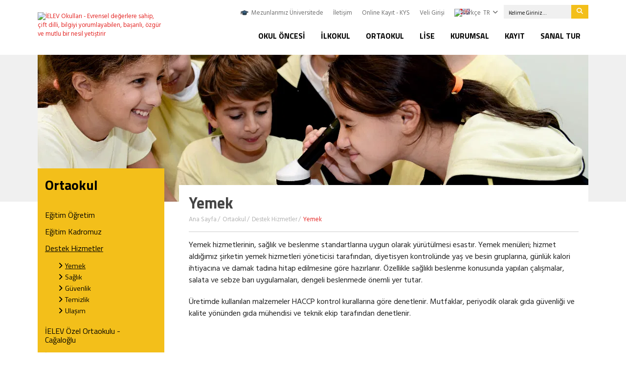

--- FILE ---
content_type: text/html;charset=UTF-8
request_url: https://www.ielev.k12.tr/tr/ortaokul/destek-hizmetler/yemek/
body_size: 6830
content:

<!DOCTYPE html>
<html lang="tr-TR" itemtype="http://schema.org/WebPage">

<head>

	<title>Yemek | İELEV Okulları - Evrensel değerlere sahip, çift dilli, bilgiyi yorumlayabilen, başarılı, özgür ve mutlu bir nesil yetiştirir</title>
	<meta charset="UTF-8" />

	<meta http-equiv="Content-Type" content="text/html; charset=utf-8" /> 
	<meta content="width=device-width, initial-scale=1.0, maximum-scale=1.0, user-scalable=no" name="viewport">

	

	<meta name="description" content="İELEV Okullarında öğrenciler evrensel değerlere sahip, çift dilli, bilgiyi yorumlayabilen, başarılı, özgür ve mutlu bir nesil olarak yetişir." />
	<meta name="keywords" content="İELEV Anaokulu, İELEV İlkokul, İELEV Ortaokul, İELEV Lise, İELEV İlköğretim Okulu, İELEV k12, Eğitim, Okul, Özel okul, Özel anaokulu, Yuva, Düzey Belirleme Sınavı, Okulöncesi, Anaokulu, İlköğretim, İlkokul, Ortaokul, Almanca eğitim, İkinci yabancı dil, 3 yaş, Almanca, Özgüvenli , İstanbul Erkek Lisesi, İstanbul Erkek Liseliler Eğitim Vakfı, İELEV, İELDER, Okul Ücretleri, Tabletli eğitim, Kayıt, SBS Başarısı, SBS Sonuçları, Mezun, 125. Yıl, İELEV Çekmeköy, İELEV Cağaloğlu, İELEV Çamlıca, Değerler, Okul tanıtım filmi, İELEV Tanıtım Filmi, Yaşasın Okulumuz, Birey, Mutlu, Özgür, Başarılı, Çocuk, Ölçme Değerlendirme, Okul Aile İşbirliği, Aile, Okul seçimi, Almanca eğitim yapan okullar, Özel okul seçimi, Özel Okul mu Devlet Okulu mu, Yaz Okulu, İELEV Yaz Okulu, Dünya vatandaşı, Çift dilli, Çok dilli, Evrensel değerler, Dünya vatandaşı, Yabancı dilde eğitim, Öğrenmeyi öğrenen, İstanbul anaokul" />
	<meta name="author" content="İELEV Okulları" />

	<meta property="og:title" content="Yemek" />
	<meta property="og:type" content="website" />
	<meta property="og:url" content="https://www.ielev.k12.tr/tr/ortaokul/destek-hizmetler/yemek/" />
	<meta property="og:image" content="https://cdn.ielev.k12.tr/core/social/logo_facebook.jpg?v=1" />
	<meta property="og:site_name" content="İELEV Okulları" />
	<meta property="og:description" content="" />
	<link rel="canonical" href="https://www.ielev.k12.tr/tr/ortaokul/destek-hizmetler/yemek/" />

	<link rel="shortcut icon" href="https://cdn.ielev.k12.tr/favicon.png?v=2">

	<meta name="google-site-verification" content="3cR-BxwNdAajMWwlJKcIXi6YRCiaGE1FEiS2hhqrSEM" />

	<link rel="preconnect" href="https://fonts.googleapis.com">
	<link rel="preconnect" href="https://fonts.gstatic.com" crossorigin>
	<link href="https://fonts.googleapis.com/css2?family=Hind:wght@300;400;700&family=Titillium+Web:wght@400;700&display=swap" rel="stylesheet">

	<link rel="stylesheet" href="https://cdnjs.cloudflare.com/ajax/libs/font-awesome/6.4.2/css/all.min.css">
	<link rel="stylesheet" href="https://cdn.ielev.k12.tr/css/style.css?v=21" media="all" />

	<script src="https://web.cmp.usercentrics.eu/modules/autoblocker.js"></script>
<script id="usercentrics-cmp" src="https://web.cmp.usercentrics.eu/ui/loader.js" data-settings-id="OFP_Ae7wIoQye4" async></script>

<!-- Google tag (gtag.js) -->
<script async src="https://www.googletagmanager.com/gtag/js?id=G-GYFD9CP782"></script>
<script>
  window.dataLayer = window.dataLayer || [];
  function gtag(){dataLayer.push(arguments);}
  gtag('js', new Date());
  gtag('config', 'G-GYFD9CP782');
</script>


<!-- Meta Pixel Code -->
<script>
!function(f,b,e,v,n,t,s)
{if(f.fbq)return;n=f.fbq=function(){n.callMethod?
n.callMethod.apply(n,arguments):n.queue.push(arguments)};
if(!f._fbq)f._fbq=n;n.push=n;n.loaded=!0;n.version='2.0';
n.queue=[];t=b.createElement(e);t.async=!0;
t.src=v;s=b.getElementsByTagName(e)[0];
s.parentNode.insertBefore(t,s)}(window, document,'script',
'https://connect.facebook.net/en_US/fbevents.js');
fbq('init', '1711453059665948');
fbq('track', 'PageView');
</script>
<noscript><img height="1" width="1" style="display:none"
src="https://www.facebook.com/tr?id=1711453059665948&ev=PageView&noscript=1"
/></noscript>
<!-- End Meta Pixel Code -->

</head>

<body>

	<div id="wrapper">
        
		

        <div id="headerCover">
            <div class="container">
                <div class="row">
                    <div class="col-xs-12 col-sm-12 col-md-12 col-lg-3">
                    
                    	<a id="logo" href="/." title="İELEV Okulları - Evrensel değerlere sahip, çift dilli, bilgiyi yorumlayabilen, başarılı, özgür ve mutlu bir nesil yetiştirir"><img src="https://cdn.ielev.k12.tr/tr/images/logo.png?v=7" alt="İELEV Okulları - Evrensel değerlere sahip, çift dilli, bilgiyi yorumlayabilen, başarılı, özgür ve mutlu bir nesil yetiştirir" /></a>
                    
                        <button id="navBtn" class="navbar-toggler hidden-lg-up" data-target="#menu" data-toggle="collapse">
                            <i class="iconBar"></i>
                            <i class="iconBar"></i>
                            <i class="iconBar"></i>
                        </button>
                    </div>
                    <div class="col-xs-12 col-sm-12 col-md-12 col-lg-9">
                        <div class="row">
                            <div class="col-xs-12">
                            
                            	<div id="topLinks">
                           	
                                    <ul id="topNav">
                                    <li><a href="/tr/lise/bizden-haberler/mezunlarimiz-hangi-universitelerde/" title="Mezunlarımız Üniversitede" target="_self">Mezunlarımız Üniversitede</a></li>
<li><a href="/tr/iletisim/" title="İletişim">İletişim</a></li>
<li><a href="/tr/online-kayit-kys/" title="Online Kayıt - KYS">Online Kayıt - KYS</a></li>
<li><a href="https://ielev.k12net.com" title="Veli Girişi" target="_blank">Veli Girişi</a></li>

                                        <li class="dropdown">
                                            <a href="/." title="Türkçe" class="drowndown-toggle" id="ddLang" data-toggle="dropdown"><img src="https://cdn.ielev.k12.tr/tr/images/spacer.gif" class="flag flag-tr" alt="Türkçe" />TR&nbsp;<i class="fa-solid fa-angle-down"></i></a>
                                            <ul class="dropdown-menu">
                                                <li><a href="/de" title="Deutsch"><img src="https://cdn.ielev.k12.tr/tr/images/spacer.gif" class="flag flag-de" alt="Deutsch" />DEU</a></li>
												<li><a href="/en" title="English"><img src="https://cdn.ielev.k12.tr/tr/images/spacer.gif" class="flag flag-us" alt="English" />EN</a></li>
                                            </ul>
                                        </li>
                                        <li>
                                            <form action="/tr/site-ici-arama/" method="get" name="search_form_main" onsubmit="return search_form_main_onsubmit()" class="topSearch hidden-md-down">
                                                <input type="search" name="strSearchMain" placeholder="Kelime Giriniz..." />
                                                <button type="submit"><i class="fa-solid fa-magnifying-glass"></i></button>
                                            </form>
                                        </li>
                                    </ul>
                                    <!--
                                    <ul id="topSocial" class="hidden-md-down">
                                        <li><a class="fb" href="https://www.facebook.com/ielev" title="Facebook" target="_blank"><i class="fa fa-facebook"></i></a></li>
                                        <li><a class="tt" href="https://twitter.com/ielev" title="Twitter" target="_blank"><i class="fa fa-twitter"></i></a></li>
                                        <li><a class="yt" href="https://www.youtube.com/channel/UCrvRcH1lIbEpi6SCMfEuCCg" title="YouTube" target="_blank"><i class="fa fa-youtube"></i></a></li>
                                        <li><a class="inst" href="https://www.instagram.com/ielevk12/" title="Instagram +" target="_blank"><i class="fa fa-instagram"></i></a></li>
                                        <li><a class="lkdn" href="https://www.linkedin.com/company/ielev" title="Linkedin" target="_blank"><i class="fa fa-linkedin"></i></a></li>
                                    </ul>
                                	-->
                                </div>
                            </div>
                        </div>
                    
                        <div class="row">
                            <div class="col-xs-12">
                                <nav id="menu" class="collapse navbar-toggleable-md">
                                    <ul class="hidden-lg-up">
                                    <li><a href="/tr/lise/bizden-haberler/mezunlarimiz-hangi-universitelerde/" title="Mezunlarımız Üniversitede" target="_self">Mezunlarımız Üniversitede</a></li>
<li><a href="/tr/iletisim/" title="İletişim">İletişim</a></li>
<li><a href="/tr/online-kayit-kys/" title="Online Kayıt - KYS">Online Kayıt - KYS</a></li>
<li><a href="https://ielev.k12net.com" title="Veli Girişi" target="_blank">Veli Girişi</a></li>

                                    </ul>
                                    <ul>
									<li><a href="/tr/okul-oncesi/" title="Okul Öncesi">Okul Öncesi</a><div class="megaMenu">
<div class="row">
<div class="col-xs-12 col-sm-12 col-md-12 col-lg-12">
<ul class="megamenuList">
<li><a href="/tr/okul-oncesi/egitim-ogretim/" title="Eğitim Öğretim">Eğitim Öğretim</a></li>
<li><a href="/tr/kurumsal/hakkimizda/egitim-kadromuz/" title="Eğitim Kadromuz" target="_self">Eğitim Kadromuz</a></li>
<li><a href="/tr/okul-oncesi/ielev-ozel-ana-sinifi-cagaloglu/" title="İELEV Özel Ana Sınıfı - Cağaloğlu">İELEV Özel Ana Sınıfı - Cağaloğlu</a></li>
<li><a href="/tr/okul-oncesi/ielev-ozel-125-yil-anaokulu-cekmekoy/" title="İELEV Özel 125. Yıl Anaokulu - Çekmeköy">İELEV Özel 125. Yıl Anaokulu - Çekmeköy</a></li>
<li><a href="/tr/iletisim/" title="İletişim" target="_self">İletişim</a></li>
<li><a href="/tr/okul-oncesi/destek-hizmetler/" title="Destek Hizmetler">Destek Hizmetler</a></li>
</ul>
</div>
</div>
</div>
</li>
<li><a href="/tr/ilkokul/" title="İlkokul">İlkokul</a><div class="megaMenu">
<div class="row">
<div class="col-xs-12 col-sm-12 col-md-12 col-lg-12">
<ul class="megamenuList">
<li><a href="/tr/ilkokul/egitim-ogretim/" title="Eğitim Öğretim">Eğitim Öğretim</a></li>
<li><a href="/tr/kurumsal/hakkimizda/egitim-kadromuz/" title="Eğitim Kadromuz" target="_self">Eğitim Kadromuz</a></li>
<li><a href="/tr/ilkokul/destek-hizmetler/" title="Destek Hizmetler">Destek Hizmetler</a></li>
<li><a href="/tr/ilkokul/ielev-ozel-ilkokulu-cagaloglu/" title="İELEV Özel İlkokulu - Cağaloğlu">İELEV Özel İlkokulu - Cağaloğlu</a></li>
<li><a href="/tr/ilkokul/ielev-ozel-125-yil-ilkokulu-cekmekoy/" title="İELEV Özel 125. Yıl İlkokulu - Çekmeköy">İELEV Özel 125. Yıl İlkokulu - Çekmeköy</a></li>
<li><a href="/tr/iletisim/" title="İletişim" target="_self">İletişim</a></li>
</ul>
</div>
</div>
</div>
</li>
<li><a href="/tr/ortaokul/" title="Ortaokul">Ortaokul</a><div class="megaMenu">
<div class="row">
<div class="col-xs-12 col-sm-12 col-md-12 col-lg-12">
<ul class="megamenuList">
<li><a href="/tr/ortaokul/egitim-ogretim/" title="Eğitim Öğretim">Eğitim Öğretim</a></li>
<li><a href="/tr/kurumsal/hakkimizda/egitim-kadromuz/" title="Eğitim Kadromuz" target="_self">Eğitim Kadromuz</a></li>
<li><a href="/tr/ortaokul/destek-hizmetler/" title="Destek Hizmetler">Destek Hizmetler</a></li>
<li><a href="/tr/ortaokul/ielev-ozel-ortaokulu-cagaloglu/" title="İELEV Özel Ortaokulu - Cağaloğlu">İELEV Özel Ortaokulu - Cağaloğlu</a></li>
<li><a href="/tr/ortaokul/ielev-ozel-125-yil-ortaokulu-cekmekoy/" title="İELEV Özel 125. Yıl Ortaokulu - Çekmeköy">İELEV Özel 125. Yıl Ortaokulu - Çekmeköy</a></li>
<li><a href="/tr/ortaokul/ortaokullarimizin-lgs-yerlestirme-sonuclari/" title="Ortaokullarımızın LGS Yerleştirme Sonuçları">Ortaokullarımızın LGS Yerleştirme Sonuçları</a></li>
<li><a href="/tr/iletisim/" title="İletişim" target="_self">İletişim</a></li>
</ul>
</div>
</div>
</div>
</li>
<li><a href="/tr/lise/" title="Lise">Lise</a><div class="megaMenu">
<div class="row">
<div class="col-xs-12 col-sm-12 col-md-12 col-lg-12">
<ul class="megamenuList">
<li><a href="/tr/lise/hakkimizda/" title="Hakkımızda">Hakkımızda</a></li>
<li><a href="/tr/lise/egitim-ve-ogretim/" title="Eğitim ve Öğretim">Eğitim ve Öğretim</a></li>
<li><a href="/tr/lise/gib/" title="GIB">GIB</a></li>
<li><a href="/tr/lise/okul-yasami/" title="Okul Yaşamı">Okul Yaşamı</a></li>
<li><a href="/tr/lise/bizden-haberler/" title="Bizden Haberler">Bizden Haberler</a></li>
<li><a href="/tr/lise/kariyer/" title="Kariyer">Kariyer</a></li>
<li><a href="/tr/lise/iletisim/" title="İletişim">İletişim</a></li>
</ul>
</div>
</div>
</div>
</li>
<li><a href="/tr/kurumsal/" title="Kurumsal">Kurumsal</a><div class="subMenu">
<ul>
<li><a href="/tr/kurumsal/hakkimizda/" title="Hakkımızda">Hakkımızda</a></li>
<li><a href="/tr/kurumsal/egitim-teknolojileri-ve-materyalleri-ofisi/" title="Eğitim Teknolojileri ve Materyalleri Ofisi">Eğitim Teknolojileri ve Materyalleri Ofisi</a></li>
<li><a href="/tr/kurumsal/olcme-degerlendirme-ve-program-gelistirme-ofisi/" title="Ölçme Değerlendirme ve Program Geliştirme Ofisi">Ölçme Değerlendirme ve Program Geliştirme Ofisi</a></li>
<li><a href="/tr/kurumsal/kariyer-ve-yasam-becerileri-ofisi/" title="Kariyer ve Yaşam Becerileri Ofisi">Kariyer ve Yaşam Becerileri Ofisi</a></li>
<li><a href="/tr/kurumsal/etkinlikler-ve-duyurular/" title="Etkinlikler ve Duyurular">Etkinlikler ve Duyurular</a></li>
<li><a href="/tr/kurumsal/yabanci-dil-egitim-ogretim-programi-gelistirme/" title="Yabancı Dil Eğitim Öğretim Programı Geliştirme">Yabancı Dil Eğitim Öğretim Programı Geliştirme</a></li>
<li><a href="/tr/kurumsal/insan-kaynaklari/" title="İnsan Kaynakları">İnsan Kaynakları</a></li>
<li><a href="/tr/kurumsal/sosyal-medyada-ielev/" title="Sosyal Medya&#39;da İELEV">Sosyal Medya&#39;da İELEV</a></li>
<li><a href="/tr/kurumsal/medyada-biz/" title="Medyada Biz">Medyada Biz</a></li>
<li><a href="/tr/kurumsal/videolarla-biz/" title="Videolarla Biz">Videolarla Biz</a></li>
<li><a href="/tr/kurumsal/sik-sorulan-sorular/" title="Sık Sorulan Sorular">Sık Sorulan Sorular</a></li>
<li><a href="/tr/kurumsal/mezun-bilgi-guncelleme/" title="Mezun Bilgi Güncelleme">Mezun Bilgi Güncelleme</a></li>
<li><a href="/tr/kurumsal/sanal-sergiler/" title="Sanal Sergiler">Sanal Sergiler</a></li>
<li><a href="/tr/kurumsal/kvkk-aydinlatma-metinleri/" title="KVKK Aydınlatma Metinleri">KVKK Aydınlatma Metinleri</a></li>
<li><a href="https://apps.ielev.k12.tr/ihale/" title="İhaleler" target="_self">İhaleler</a></li>
<li><a href="https://mths.ttr.com.tr/firmabilgileri.aspx?mersis=0470061992100010" title="Bilgi Toplumu Hizmetleri" target="_self">Bilgi Toplumu Hizmetleri</a></li>
</ul>
</div>
</li>
<li><a href="/tr/kayit/" title="Kayıt">Kayıt</a><div class="subMenu">
<ul>
<li><a href="/tr/kayit/randevu-talep-formu/" title="Randevu Talep Formu">Randevu Talep Formu</a></li>
<li><a href="/tr/kayit/kayit-kabul/" title="Kayıt Kabul">Kayıt Kabul</a></li>
<li><a href="/tr/kayit/nakil-islemleri/" title="Nakil İşlemleri">Nakil İşlemleri</a></li>
<li><a href="/tr/kayit/kayit-icin-gerekli-belgeler/" title="Kayıt İçin Gerekli Belgeler">Kayıt İçin Gerekli Belgeler</a></li>
<li><a href="/tr/kayit/okul-ucret-bilgileri/" title="Okul Ücret Bilgileri">Okul Ücret Bilgileri</a></li>
<li><a href="/tr/kayit/odeme-secenekleri/" title="Ödeme Seçenekleri">Ödeme Seçenekleri</a></li>
<li><a href="/tr/kayit/burs-ve-indirimler/" title="Burs ve İndirimler">Burs ve İndirimler</a></li>
</ul>
</div>
</li>
<li><a href="/tr/sanal-tur/" title="SANAL TUR">SANAL TUR</a><div class="subMenu">
<ul>
<li><a href="/tr/sanal-tur/ielev-ozel-ilkokulu-ortaokulu/" title="İELEV Özel İlkokulu / Ortaokulu">İELEV Özel İlkokulu / Ortaokulu</a></li>
<li><a href="/tr/sanal-tur/ielev-ozel-125-yil-anaokulu-ilkokulu-ortaokulu/" title="İELEV Özel 125. Yıl Anaokulu / İlkokulu / Ortaokulu">İELEV Özel 125. Yıl Anaokulu / İlkokulu / Ortaokulu</a></li>
<li><a href="/tr/sanal-tur/ielev-ozel-lisesi/" title="İELEV Özel Lisesi">İELEV Özel Lisesi</a></li>
</ul>
</div>
</li>

                                        <li>
                                            <form action="/tr/site-ici-arama/" method="get" name="search_form_slave" onsubmit="return search_form_slave_onsubmit()" class="topSearch hidden-lg-up">
                                                <input type="search" name="strSearchSlave" placeholder="Kelime Giriniz..." />
                                                <button type="submit"><i class="fa-solid fa-magnifying-glass"></i></button>
                                            </form>
                                        </li>
                                    </ul>
                                </nav>
                            </div>
                        </div>
                    
                    </div>
                </div>
            </div>
        </div>

        <div id="contentCover">

   	

					<div id="pageimgCover">
		                <div class="container">
		                    <div class="row">
		                        <div class="col-xs-12">
		                        <div id="pageImg" style="background-image:url('https://cdn.ielev.k12.tr/upload/data/files/ortaokul_bannner.jpg'); background-repeat: no-repeat; background-position: top center; background-size: cover;"></div>

		                        </div>
		                    </div>
		                </div>
		            </div>

		         

	            <div id="pagecontentCover">
	                <div class="container">
	                    <div class="row">
						
							<div class="col-xs-12 col-sm-12 col-md-12 col-lg-9 col-lg-push-3">
							

                            	<div id="pagedetailCover">
                                    <div class="row">
                                        <div class="col-xs-12">
                                            <div id="pageheadCover" >
                                                <h1 class="pageTitle">Yemek</h1>
                                                <ul class="breadcrumb noneRadius"><li><a href="/." title="Ana Sayfa">Ana Sayfa</a></li><li><a href="/tr/ortaokul/" title="Ortaokul">Ortaokul</a></li><li><a href="/tr/ortaokul/destek-hizmetler/" title="Destek Hizmetler">Destek Hizmetler</a></li><li class="active">Yemek</li></ul>
                                            </div>
                                            <div id="pagedetailContent">
                                                <p>Yemek hizmetlerinin, sağlık ve beslenme standartlarına uygun olarak yürütülmesi esastır. Yemek menüleri; hizmet aldığımız şirketin yemek hizmetleri yöneticisi tarafından, diyetisyen kontrolünde yaş ve besin gruplarına, günlük kalori ihtiyacına ve damak tadına hitap edilmesine göre hazırlanır. Özellikle sağlıklı beslenme konusunda yapılan çalışmalar, salata ve sebze barı uygulamaları, dengeli beslenmede önemli yer tutar.</p>

<p>Üretimde kullanılan malzemeler HACCP kontrol kurallarına göre denetlenir. Mutfaklar, periyodik olarak gıda güvenliği ve kalite yönünden gıda mühendisi ve teknik ekip tarafından denetlenir.</p>


                                            </div>
                                        </div>
                                    </div>
                            


							</div>
                        </div>
					
						<div class="col-xs-12 col-sm-12 col-md-12 col-lg-3 col-lg-pull-9">
                            <div class="pageNavbar">
                            
                                <h3>Ortaokul</h3>
                                <ul>
								<li><a href="/tr/ortaokul/egitim-ogretim/" title="Eğitim Öğretim">Eğitim Öğretim</a></li>
<li><a href="/tr/kurumsal/hakkimizda/egitim-kadromuz/" title="Eğitim Kadromuz" target="_self">Eğitim Kadromuz</a></li>
<li><a class="active"  href="/tr/ortaokul/destek-hizmetler/" title="Destek Hizmetler">Destek Hizmetler</a><ul class="fa-ul"><li><a class="active"  href="/tr/ortaokul/destek-hizmetler/yemek/" title="Yemek"><i class="fa-solid fa-angle-right mr-5"></i>Yemek</a>
</li>
<li><a href="/tr/ortaokul/destek-hizmetler/saglik/" title="Sağlık"><i class="fa-solid fa-angle-right mr-5"></i>Sağlık</a>
</li>
<li><a href="/tr/ortaokul/destek-hizmetler/guvenlik/" title="Güvenlik"><i class="fa-solid fa-angle-right mr-5"></i>Güvenlik</a>
</li>
<li><a href="/tr/ortaokul/destek-hizmetler/temizlik/" title="Temizlik"><i class="fa-solid fa-angle-right mr-5"></i>Temizlik</a>
</li>
<li><a href="/tr/ortaokul/destek-hizmetler/ulasim/" title="Ulaşım"><i class="fa-solid fa-angle-right mr-5"></i>Ulaşım</a>
</li>
</ul>
</li>
<li><a href="/tr/ortaokul/ielev-ozel-ortaokulu-cagaloglu/" title="İELEV Özel Ortaokulu - Cağaloğlu">İELEV Özel Ortaokulu - Cağaloğlu</a></li>
<li><a href="/tr/ortaokul/ielev-ozel-125-yil-ortaokulu-cekmekoy/" title="İELEV Özel 125. Yıl Ortaokulu - Çekmeköy">İELEV Özel 125. Yıl Ortaokulu - Çekmeköy</a></li>
<li><a href="/tr/ortaokul/ortaokullarimizin-lgs-yerlestirme-sonuclari/" title="Ortaokullarımızın LGS Yerleştirme Sonuçları">Ortaokullarımızın LGS Yerleştirme Sonuçları</a></li>
<li><a href="/tr/iletisim/" title="İletişim" target="_self">İletişim</a></li>

                                </ul>
                            </div>
                        
                        </div>
					
                    </div>
                </div>
            </div>
        </div>
        <div id="push"></div>

	

	</div>
    <div id="footerCover">
        <div id="footerlinksCover">
            <div class="container">
                <div class="row">
                    <div class="col-xs-12 col-sm-6 col-md-6">
                        <div class="row">
                            
						<div class="col-xs-12 col-sm-6 col-md-6 col-lg-6 col-xl-3">
<div class="footerlinkList">
<h6><a href="/tr/okul-oncesi/" title="Okul Öncesi">Okul Öncesi</a></h6>
<ul>
<li><a href="/tr/okul-oncesi/egitim-ogretim/" title="Eğitim Öğretim">Eğitim Öğretim</a></li>
<li><a href="/tr/kurumsal/hakkimizda/egitim-kadromuz/" title="Eğitim Kadromuz" target="_self">Eğitim Kadromuz</a></li>
<li><a href="/tr/okul-oncesi/ielev-ozel-ana-sinifi-cagaloglu/" title="İELEV Özel Ana Sınıfı - Cağaloğlu">İELEV Özel Ana Sınıfı - Cağaloğlu</a></li>
<li><a href="/tr/okul-oncesi/ielev-ozel-125-yil-anaokulu-cekmekoy/" title="İELEV Özel 125. Yıl Anaokulu - Çekmeköy">İELEV Özel 125. Yıl Anaokulu - Çekmeköy</a></li>
<li><a href="/tr/iletisim/" title="İletişim" target="_self">İletişim</a></li>
<li><a href="/tr/okul-oncesi/destek-hizmetler/" title="Destek Hizmetler">Destek Hizmetler</a></li>
</ul>
</div>
</div>
<div class="col-xs-12 col-sm-6 col-md-6 col-lg-6 col-xl-3">
<div class="footerlinkList">
<h6><a href="/tr/ilkokul/" title="İlkokul">İlkokul</a></h6>
<ul>
<li><a href="/tr/ilkokul/egitim-ogretim/" title="Eğitim Öğretim">Eğitim Öğretim</a></li>
<li><a href="/tr/kurumsal/hakkimizda/egitim-kadromuz/" title="Eğitim Kadromuz" target="_self">Eğitim Kadromuz</a></li>
<li><a href="/tr/ilkokul/destek-hizmetler/" title="Destek Hizmetler">Destek Hizmetler</a></li>
<li><a href="/tr/ilkokul/ielev-ozel-ilkokulu-cagaloglu/" title="İELEV Özel İlkokulu - Cağaloğlu">İELEV Özel İlkokulu - Cağaloğlu</a></li>
<li><a href="/tr/ilkokul/ielev-ozel-125-yil-ilkokulu-cekmekoy/" title="İELEV Özel 125. Yıl İlkokulu - Çekmeköy">İELEV Özel 125. Yıl İlkokulu - Çekmeköy</a></li>
<li><a href="/tr/iletisim/" title="İletişim" target="_self">İletişim</a></li>
</ul>
</div>
</div>
<div class="clearfix hidden-sm-down hidden-xl-up"></div>
<div class="col-xs-12 col-sm-6 col-md-6 col-lg-6 col-xl-3">
<div class="footerlinkList">
<h6><a href="/tr/ortaokul/" title="Ortaokul">Ortaokul</a></h6>
<ul>
<li><a href="/tr/ortaokul/egitim-ogretim/" title="Eğitim Öğretim">Eğitim Öğretim</a></li>
<li><a href="/tr/kurumsal/hakkimizda/egitim-kadromuz/" title="Eğitim Kadromuz" target="_self">Eğitim Kadromuz</a></li>
<li><a href="/tr/ortaokul/destek-hizmetler/" title="Destek Hizmetler">Destek Hizmetler</a></li>
<li><a href="/tr/ortaokul/ielev-ozel-ortaokulu-cagaloglu/" title="İELEV Özel Ortaokulu - Cağaloğlu">İELEV Özel Ortaokulu - Cağaloğlu</a></li>
<li><a href="/tr/ortaokul/ielev-ozel-125-yil-ortaokulu-cekmekoy/" title="İELEV Özel 125. Yıl Ortaokulu - Çekmeköy">İELEV Özel 125. Yıl Ortaokulu - Çekmeköy</a></li>
<li><a href="/tr/ortaokul/ortaokullarimizin-lgs-yerlestirme-sonuclari/" title="Ortaokullarımızın LGS Yerleştirme Sonuçları">Ortaokullarımızın LGS Yerleştirme Sonuçları</a></li>
<li><a href="/tr/iletisim/" title="İletişim" target="_self">İletişim</a></li>
</ul>
</div>
</div>
<div class="col-xs-12 col-sm-6 col-md-6 col-lg-6 col-xl-3">
<div class="footerlinkList">
<h6><a href="/tr/lise/" title="Lise">Lise</a></h6>
<ul>
<li><a href="/tr/lise/hakkimizda/" title="Hakkımızda">Hakkımızda</a></li>
<li><a href="/tr/lise/egitim-ve-ogretim/" title="Eğitim ve Öğretim">Eğitim ve Öğretim</a></li>
<li><a href="/tr/lise/gib/" title="GIB">GIB</a></li>
<li><a href="/tr/lise/okul-yasami/" title="Okul Yaşamı">Okul Yaşamı</a></li>
<li><a href="/tr/lise/bizden-haberler/" title="Bizden Haberler">Bizden Haberler</a></li>
<li><a href="/tr/lise/kariyer/" title="Kariyer">Kariyer</a></li>
<li><a href="/tr/lise/iletisim/" title="İletişim">İletişim</a></li>
</ul>
</div>
</div>
</div>
</div>
<div class="col-xs-12 col-sm-6 col-md-6">
<div class="row">
<div class="col-xs-12 col-sm-6 col-md-6 col-lg-6 col-xl-3">
<div class="footerlinkList">
<h6><a href="/tr/kurumsal/" title="Kurumsal">Kurumsal</a></h6>
<ul>
<li><a href="/tr/kurumsal/hakkimizda/" title="Hakkımızda">Hakkımızda</a></li>
<li><a href="/tr/kurumsal/egitim-teknolojileri-ve-materyalleri-ofisi/" title="Eğitim Teknolojileri ve Materyalleri Ofisi">Eğitim Teknolojileri ve Materyalleri Ofisi</a></li>
<li><a href="/tr/kurumsal/olcme-degerlendirme-ve-program-gelistirme-ofisi/" title="Ölçme Değerlendirme ve Program Geliştirme Ofisi">Ölçme Değerlendirme ve Program Geliştirme Ofisi</a></li>
<li><a href="/tr/kurumsal/kariyer-ve-yasam-becerileri-ofisi/" title="Kariyer ve Yaşam Becerileri Ofisi">Kariyer ve Yaşam Becerileri Ofisi</a></li>
<li><a href="/tr/kurumsal/etkinlikler-ve-duyurular/" title="Etkinlikler ve Duyurular">Etkinlikler ve Duyurular</a></li>
<li><a href="/tr/kurumsal/yabanci-dil-egitim-ogretim-programi-gelistirme/" title="Yabancı Dil Eğitim Öğretim Programı Geliştirme">Yabancı Dil Eğitim Öğretim Programı Geliştirme</a></li>
<li><a href="/tr/kurumsal/insan-kaynaklari/" title="İnsan Kaynakları">İnsan Kaynakları</a></li>
<li><a href="/tr/kurumsal/sosyal-medyada-ielev/" title="Sosyal Medya&#39;da İELEV">Sosyal Medya&#39;da İELEV</a></li>
<li><a href="/tr/kurumsal/medyada-biz/" title="Medyada Biz">Medyada Biz</a></li>
<li><a href="/tr/kurumsal/videolarla-biz/" title="Videolarla Biz">Videolarla Biz</a></li>
<li><a href="/tr/kurumsal/sik-sorulan-sorular/" title="Sık Sorulan Sorular">Sık Sorulan Sorular</a></li>
<li><a href="/tr/kurumsal/mezun-bilgi-guncelleme/" title="Mezun Bilgi Güncelleme">Mezun Bilgi Güncelleme</a></li>
<li><a href="/tr/kurumsal/sanal-sergiler/" title="Sanal Sergiler">Sanal Sergiler</a></li>
<li><a href="/tr/kurumsal/kvkk-aydinlatma-metinleri/" title="KVKK Aydınlatma Metinleri">KVKK Aydınlatma Metinleri</a></li>
<li><a href="https://apps.ielev.k12.tr/ihale/" title="İhaleler" target="_self">İhaleler</a></li>
<li><a href="https://mths.ttr.com.tr/firmabilgileri.aspx?mersis=0470061992100010" title="Bilgi Toplumu Hizmetleri" target="_self">Bilgi Toplumu Hizmetleri</a></li>
</ul>
</div>
</div>
<div class="col-xs-12 col-sm-6 col-md-6 col-lg-6 col-xl-3">
<div class="footerlinkList">
<h6><a href="/tr/kayit/" title="Kayıt">Kayıt</a></h6>
<ul>
<li><a href="/tr/kayit/randevu-talep-formu/" title="Randevu Talep Formu">Randevu Talep Formu</a></li>
<li><a href="/tr/kayit/kayit-kabul/" title="Kayıt Kabul">Kayıt Kabul</a></li>
<li><a href="/tr/kayit/nakil-islemleri/" title="Nakil İşlemleri">Nakil İşlemleri</a></li>
<li><a href="/tr/kayit/kayit-icin-gerekli-belgeler/" title="Kayıt İçin Gerekli Belgeler">Kayıt İçin Gerekli Belgeler</a></li>
<li><a href="/tr/kayit/okul-ucret-bilgileri/" title="Okul Ücret Bilgileri">Okul Ücret Bilgileri</a></li>
<li><a href="/tr/kayit/odeme-secenekleri/" title="Ödeme Seçenekleri">Ödeme Seçenekleri</a></li>
<li><a href="/tr/kayit/burs-ve-indirimler/" title="Burs ve İndirimler">Burs ve İndirimler</a></li>
</ul>
</div>
</div>
<div class="col-xs-12 col-sm-6 col-md-6 col-lg-6 col-xl-3">
<div class="footerlinkList">
<h6><a href="/tr/sanal-tur/" title="SANAL TUR">SANAL TUR</a></h6>
<ul>
<li><a href="/tr/sanal-tur/ielev-ozel-ilkokulu-ortaokulu/" title="İELEV Özel İlkokulu / Ortaokulu">İELEV Özel İlkokulu / Ortaokulu</a></li>
<li><a href="/tr/sanal-tur/ielev-ozel-125-yil-anaokulu-ilkokulu-ortaokulu/" title="İELEV Özel 125. Yıl Anaokulu / İlkokulu / Ortaokulu">İELEV Özel 125. Yıl Anaokulu / İlkokulu / Ortaokulu</a></li>
<li><a href="/tr/sanal-tur/ielev-ozel-lisesi/" title="İELEV Özel Lisesi">İELEV Özel Lisesi</a></li>
</ul>
</div>
</div>


                        </div>
                    </div>
                </div>
            </div>
        </div>
        <div id="reflinksCover">
            <div class="container">
                <div class="row">
                    <div class="col-xs-12">
                        <div class="row">
                            <div class="col-xs-12 col-sm-12 col-md-12 col-lg-12 text-center pt-25">
								<a href="https://www.auslandsschulwesen.de/" title="Exzellente Deutsche Auslandsschule" target="_blank" class="pagination pl-10 pr-10 pb-10 mt-0"><img src="https://cdn.ielev.k12.tr/upload/data/images/links/ielev_exzellente_deutsche_auslandsschule1.jpg" alt="Exzellente Deutsche Auslandsschule" /></a>
<a href="https://www.auslandsschulwesen.de/DE/Schulnetz/DAS/das_node.html" title="Das Deutsche Auslansschulen International" target="_blank" class="pagination pl-10 pr-10 pb-10 mt-0"><img src="https://cdn.ielev.k12.tr/upload/data/images/links/footer_logo1a.jpg" alt="Das Deutsche Auslansschulen International" /></a>
<a href="http://www.ibo.org" title="The International Baccalaureate®" target="_blank" class="pagination pl-10 pr-10 pb-10 mt-0"><img src="https://cdn.ielev.k12.tr/upload/data/images/links/footer_logo2a.jpg" alt="The International Baccalaureate®" /></a>
<a href="http://www.pasch-net.de/de/index.html" title="Schulen: Partner der Zukunft" target="_blank" class="pagination pl-10 pr-10 pb-10 mt-0"><img src="https://cdn.ielev.k12.tr/upload/data/images/links/footer_logo3a.jpg" alt="Schulen: Partner der Zukunft" /></a>
<a href="https://www.auslandsschulwesen.de/DE/Die-ZfA/Ueber-uns/ueber-uns_node.html" title="Die Zen­tral­stel­le für das Aus­lands­schul­we­sen" target="_blank" class="pagination pl-10 pr-10 pb-10 mt-0"><img src="https://cdn.ielev.k12.tr/upload/data/images/links/footer_logo4a.jpg" alt="Die Zen­tral­stel­le für das Aus­lands­schul­we­sen" /></a>
<a href="https://www.auslandsschulnetz.de/wws/downloads.php?sid=30051268778029300445389188918910" title="Weltverband Deutscher Auslandsschulen" target="_blank" class="pagination pl-10 pr-10 pb-10 mt-0"><img src="https://cdn.ielev.k12.tr/upload/data/images/links/footer_logo5a.jpg" alt="Weltverband Deutscher Auslandsschulen" /></a>
<a href="https://www.auslandsschulwesen.de/DE/Deutsch-lernen/DSD/dsd_node.html" title="Das Deut­sche Sprach­di­plom der Kul­tus­mi­nis­ter­kon­fe­renz" target="_blank" class="pagination pl-10 pr-10 pb-10 mt-0"><img src="https://cdn.ielev.k12.tr/upload/data/images/links/footer_logo6a.jpg" alt="Das Deut­sche Sprach­di­plom der Kul­tus­mi­nis­ter­kon­fe­renz" /></a>
<a href="https://www.ielev.k12.tr/tr/kurumsal/hakkimizda/farkimiz/ielev-okullari-apple-distinguished-school-oldu/" title=" İELEV Okulları “Apple Distinguished School” Oldu" target="_blank" class="pagination pl-10 pr-10 pb-10 mt-0"><img src="https://cdn.ielev.k12.tr/upload/data/images/links/footer_logo7a.jpg" alt=" İELEV Okulları “Apple Distinguished School” Oldu" /></a>
<a href="http://www.cambridgeenglish.org/tr/" title="University of Cambridge ESOL Examinations" target="_blank" class="pagination pl-10 pr-10 pb-10 mt-0"><img src="https://cdn.ielev.k12.tr/upload/data/images/links/footer_logo8a.jpg" alt="University of Cambridge ESOL Examinations" /></a>
<a href="https://www.intaward.org.tr/" title="Uluslararası Gençlik Ödülü" target="_blank" class="pagination pl-10 pr-10 pb-10 mt-0"><img src="https://cdn.ielev.k12.tr/upload/data/images/links/fotter_logo9a.jpg" alt="Uluslararası Gençlik Ödülü" /></a>
<a href="https://www.tozok.org.tr/" title="Türkiye Özel Okullar Birliği" target="_blank" class="pagination pl-10 pr-10 pb-10 mt-0"><img src="https://cdn.ielev.k12.tr/upload/data/images/links/footer_logo10a.jpg" alt="Türkiye Özel Okullar Birliği" /></a>
<a href="http://okulsagligi.meb.gov.tr" title="MEB - Okul Sağlığı" target="_blank" class="pagination pl-10 pr-10 pb-10 mt-0"><img src="https://cdn.ielev.k12.tr/upload/data/images/links/footer_logo11a.jpg" alt="MEB - Okul Sağlığı" /></a>
<a href="https://erasmusiesmiguelfe.wixsite.com/try2telltimelesstale" title="Erasmus +" target="_blank" class="pagination pl-10 pr-10 pb-10 mt-0"><img src="https://cdn.ielev.k12.tr/upload/data/images/links/footer_logo12a.jpg" alt="Erasmus +" /></a>

                            </div>
						</div>
						<div class="row">
                            <div class="col-xs-12 col-sm-12 col-md-12 col-lg-12  text-center">
                                <ul class="socialLinks">
                                    <li><label>Bizi Takip Edin:</label></li>
                                    <li><a class="fb" href="https://www.facebook.com/ielev" title="Facebook" target="_blank"><i class="fa-brands fa-facebook"></i></a></li>
                                    <li><a class="tt" href="https://twitter.com/ielev" title="Twitter" target="_blank"><i class="fa-brands fa-x-twitter"></i></a></li>
                                    <li><a class="yt" href="https://www.youtube.com/channel/UCrvRcH1lIbEpi6SCMfEuCCg" title="YouTube" target="_blank"><i class="fa-brands fa-youtube"></i></a></li>
                                    <li><a class="inst" href="https://www.instagram.com/ielevokullari/" title="Instagram +" target="_blank"><i class="fa-brands fa-instagram"></i></a></li>
                                    <li><a class="lkdn" href="https://www.linkedin.com/company/ielev" title="Linkedin" target="_blank"><i class="fa-brands fa-linkedin"></i></a></li>
                                </ul>
								<p id="copyright">İELEV Okulları &copy 2026, Her Hakkı Saklıdır.&nbsp;&nbsp;|&nbsp;&nbsp;<a href="https://www.ielev.k12.tr/tr/kurumsal/kvkk-aydinlatma-metinleri/kvkk-aydinlatma-metni/" title="KVKK Aydınlatma Metni">KVKK Aydınlatma Metni</a>&nbsp;&nbsp;|&nbsp;&nbsp;Site:&nbsp;<a href="https://www.ikipixel.com" title="İkipixel">İkipixel</a></p>
                            </div>
                        </div>
                    </div>
                </div>
            </div>
        </div>
    </div>
    <a id="scrollTop" href="#"><i class="fa-solid fa-angle-up"></i></a>
    
	<!--<script src="https://ajax.googleapis.com/ajax/libs/jquery/1.10.1/jquery.min.js"></script>-->
	<script src="https://code.jquery.com/jquery-2.2.4.min.js" integrity="sha256-BbhdlvQf/xTY9gja0Dq3HiwQF8LaCRTXxZKRutelT44=" crossorigin="anonymous"></script>
	<script type="text/javascript" src="https://cdnjs.cloudflare.com/ajax/libs/font-awesome/6.4.2/js/all.min.js"></script>
	<script type="text/javascript" src="https://cdn.ielev.k12.tr/core/scripts/functions_tr.js?v=5"></script>

	

<script defer src="https://static.cloudflareinsights.com/beacon.min.js/vcd15cbe7772f49c399c6a5babf22c1241717689176015" integrity="sha512-ZpsOmlRQV6y907TI0dKBHq9Md29nnaEIPlkf84rnaERnq6zvWvPUqr2ft8M1aS28oN72PdrCzSjY4U6VaAw1EQ==" data-cf-beacon='{"version":"2024.11.0","token":"e01831ec9147418a98341d9a52b9f2ae","server_timing":{"name":{"cfCacheStatus":true,"cfEdge":true,"cfExtPri":true,"cfL4":true,"cfOrigin":true,"cfSpeedBrain":true},"location_startswith":null}}' crossorigin="anonymous"></script>
</body>
</html>



--- FILE ---
content_type: text/css
request_url: https://cdn.ielev.k12.tr/css/style.css?v=21
body_size: 28536
content:
.owl-carousel .animated{-webkit-animation-duration:1e3ms;animation-duration:1e3ms;-webkit-animation-fill-mode:both;animation-fill-mode:both}.owl-carousel .owl-animated-in{z-index:0}.owl-carousel .owl-animated-out{z-index:1}.owl-carousel .fadeOut{-webkit-animation-name:fadeOut;animation-name:fadeOut}@-webkit-keyframes fadeOut{0%{opacity:1}100%{opacity:0}}@keyframes fadeOut{0%{opacity:1}100%{opacity:0}}.owl-height{-webkit-transition:height 500ms ease-in-out;-moz-transition:height 500ms ease-in-out;-ms-transition:height 500ms ease-in-out;-o-transition:height 500ms ease-in-out;transition:height 500ms ease-in-out}.owl-carousel{display:none;width:100%;-webkit-tap-highlight-color:transparent;position:relative;z-index:1}.owl-carousel .owl-stage{position:relative;-ms-touch-action:pan-Y}.owl-carousel .owl-stage:after{content:".";display:block;clear:both;visibility:hidden;line-height:0;height:0}.owl-carousel .owl-stage-outer{position:relative;overflow:hidden;-webkit-transform:translate3d(0,0,0)}.owl-carousel .owl-controls .owl-nav .owl-prev,.owl-carousel .owl-controls .owl-nav .owl-next,.owl-carousel .owl-controls .owl-dot{cursor:pointer;cursor:hand;-webkit-user-select:none;-khtml-user-select:none;-moz-user-select:none;-ms-user-select:none;user-select:none}.owl-carousel.owl-loaded{display:block}.owl-carousel.owl-loading{opacity:0;display:block}.owl-carousel.owl-hidden{opacity:0}.owl-carousel .owl-refresh .owl-item{display:none}.owl-carousel .owl-item{position:relative;min-height:1px;float:left;-webkit-backface-visibility:hidden;-webkit-tap-highlight-color:transparent;-webkit-touch-callout:none;-webkit-user-select:none;-moz-user-select:none;-ms-user-select:none;user-select:none}.owl-carousel .owl-item img{display:block;width:100%;-webkit-transform-style:preserve-3d}.owl-carousel.owl-text-select-on .owl-item{-webkit-user-select:auto;-moz-user-select:auto;-ms-user-select:auto;user-select:auto}.owl-carousel .owl-grab{cursor:move;cursor:-webkit-grab;cursor:-o-grab;cursor:-ms-grab;cursor:grab}.owl-carousel.owl-rtl{direction:rtl}.owl-carousel.owl-rtl .owl-item{float:right}.no-js .owl-carousel{display:block}.owl-carousel .owl-item .owl-lazy{opacity:0;-webkit-transition:opacity 400ms ease;-moz-transition:opacity 400ms ease;-ms-transition:opacity 400ms ease;-o-transition:opacity 400ms ease;transition:opacity 400ms ease}.owl-carousel .owl-item img{transform-style:preserve-3d}.owl-carousel .owl-video-wrapper{position:relative;height:100%;background:#000}.owl-carousel .owl-video-play-icon{position:absolute;height:80px;width:80px;left:50%;top:50%;margin-left:-40px;margin-top:-40px;background:url(owl.video.play.png)no-repeat;cursor:pointer;z-index:1;-webkit-backface-visibility:hidden;-webkit-transition:scale 100ms ease;-moz-transition:scale 100ms ease;-ms-transition:scale 100ms ease;-o-transition:scale 100ms ease;transition:scale 100ms ease}.owl-carousel .owl-video-play-icon:hover{-webkit-transition:scale(1.3,1.3);-moz-transition:scale(1.3,1.3);-ms-transition:scale(1.3,1.3);-o-transition:scale(1.3,1.3);transition:scale(1.3,1.3)}.owl-carousel .owl-video-playing .owl-video-tn,.owl-carousel .owl-video-playing .owl-video-play-icon{display:none}.owl-carousel .owl-video-tn{opacity:0;height:100%;background-position:50%;background-repeat:no-repeat;-webkit-background-size:contain;-moz-background-size:contain;-o-background-size:contain;background-size:contain;-webkit-transition:opacity 400ms ease;-moz-transition:opacity 400ms ease;-ms-transition:opacity 400ms ease;-o-transition:opacity 400ms ease;transition:opacity 400ms ease}.owl-carousel .owl-video-frame{position:relative;z-index:1}#sliderCover{border-bottom:5px solid #f3bf1a;position:relative}#sliderCover .owl-stage-outer:before{content:"";position:absolute;left:0;top:0;width:380px;height:100%}#sliderCover .owl-stage-outer:after{content:"";position:absolute;right:0;top:0;width:380px;height:100%}#sliderCover .owl-theme .owl-controls{position:initial}#sliderCover .owl-theme .owl-controls .owl-nav .owl-prev{position:absolute;font-size:34px;line-height:60px;width:50px;height:50px;text-align:center;left:2%;bottom:3%;z-index:105;-moz-border-radius:100%!important;-webkit-border-radius:100%!important;border-radius:100%!important}#sliderCover .owl-theme .owl-controls .owl-nav .owl-next{position:absolute;font-size:34px;line-height:60px;width:50px;height:50px;text-align:center;right:2%;bottom:3%;z-index:105;-moz-border-radius:100%!important;-webkit-border-radius:100%!important;border-radius:100%!important}#sliderCover .owl-theme .owl-controls .owl-nav .owl-prev i{font-size:40px;color:#000;padding:17px 19px 15px 13px}#sliderCover .owl-theme .owl-controls .owl-nav .owl-next i{font-size:40px;color:#000;padding:17px 13px 12px 19px}#sliderCover .owl-theme .owl-controls .owl-nav .owl-prev:hover,#sliderCover .owl-theme .owl-controls .owl-nav .owl-next:hover{background:#e42725;color:#fff}#sliderCover .owl-theme .owl-controls .owl-nav .owl-prev:hover i,#sliderCover .owl-theme .owl-controls .owl-nav .owl-next:hover i{color:#fff}#indexSlider>div a.slideItem{width:100%;height:auto;background-size:cover!important;display:block}#indexSlider .owl-buttons>div a{color:#fff}#indexSlider .owl-item h3,#indexSlider .owl-item p{font-size:0}#indexSlider .owl-item.active .overlayText{text-align:center}#indexSlider .owl-item.active .overlayText .overlayTextinner{padding:0 30px;min-height:120px}#indexSlider .owl-item.active .overlayText .overlayTextinner h3{font-size:24px;line-height:26px;color:#000;padding:20px 0 10px}#indexSlider .owl-item.active .overlayText .overlayTextinner p{font-size:16px;line-height:18px;color:#000;padding:0 0 20px}#highschoolSlider>div a.slideItem{width:100%;height:auto;background-size:cover!important;display:block}#highschoolSlider .owl-buttons>div a{color:#fff}#highschoolSlider .owl-item h3,#highschoolSlider .owl-item p{font-size:0}#highschoolSlider .owl-item.active .overlayText{text-align:center}#highschoolSlider .owl-item.active .overlayText .overlayTextinner{padding:0 70px;min-height:120px}#highschoolSlider .owl-item.active .overlayText .overlayTextinner h3{font-size:24px;line-height:26px;color:#000;padding:20px 0 10px}#highschoolSlider .owl-item.active .overlayText .overlayTextinner p{font-size:16px;line-height:18px;color:#000;padding:0 0 20px}.fancybox-wrap,.fancybox-skin,.fancybox-outer,.fancybox-inner,.fancybox-image,.fancybox-wrap iframe,.fancybox-wrap object,.fancybox-nav,.fancybox-nav span,.fancybox-tmp{padding:0;margin:0;border:0;outline:none;vertical-align:top}.fancybox-wrap{position:absolute;top:0;left:0;z-index:8020}.fancybox-skin{position:relative;background:#f9f9f9;color:#444;text-shadow:none;-webkit-border-radius:4px;-moz-border-radius:4px;border-radius:4px}.fancybox-opened{z-index:8030}.fancybox-opened .fancybox-skin{-webkit-box-shadow:0 10px 25px rgba(0,0,0,.5);-moz-box-shadow:0 10px 25px rgba(0,0,0,.5);box-shadow:0 10px 25px rgba(0,0,0,.5)}.fancybox-outer,.fancybox-inner{position:relative}.fancybox-inner{overflow:hidden}.fancybox-type-iframe .fancybox-inner{-webkit-overflow-scrolling:touch}.fancybox-error{color:#444;font:14px/20px helvetica neue,Helvetica,Arial,sans-serif;margin:0;padding:15px;white-space:nowrap}.fancybox-image,.fancybox-iframe{display:block;width:100%;height:100%}.fancybox-image{max-width:100%;max-height:100%}#fancybox-loading,.fancybox-close,.fancybox-prev span,.fancybox-next span{background-image:url(../core/images/fancybox/fancybox_sprite.png)}#fancybox-loading{position:fixed;top:50%;left:50%;margin-top:-22px;margin-left:-22px;background-position:0 -108px;opacity:.8;cursor:pointer;z-index:8060}#fancybox-loading div{width:44px;height:44px;background:url(../core/images/fancybox/fancybox_loading.gif)50% no-repeat}.fancybox-close{position:absolute;top:-18px;right:-18px;width:36px;height:36px;cursor:pointer;z-index:8040}.fancybox-nav{position:absolute;top:0;width:40%;height:100%;cursor:pointer;text-decoration:none;background:url(../core/images/fancybox/blank.gif);-webkit-tap-highlight-color:transparent;z-index:8040}.fancybox-prev{left:0}.fancybox-next{right:0}.fancybox-nav span{position:absolute;top:50%;width:36px;height:34px;margin-top:-18px;cursor:pointer;z-index:8040;visibility:hidden}.fancybox-prev span{left:10px;background-position:0 -36px}.fancybox-next span{right:10px;background-position:0 -72px}.fancybox-nav:hover span{visibility:visible}.fancybox-tmp{position:absolute;top:-99999px;left:-99999px;visibility:hidden;max-width:99999px;max-height:99999px;overflow:visible!important}.fancybox-lock{overflow:hidden!important;width:auto}.fancybox-lock body{overflow:hidden!important}.fancybox-lock-test{overflow-y:hidden!important}.fancybox-overlay{position:absolute;top:0;left:0;overflow:hidden;display:none;z-index:8010;background:url(../core/images/fancybox/fancybox_overlay.png)}.fancybox-overlay-fixed{position:fixed;bottom:0;right:0}.fancybox-lock .fancybox-overlay{overflow:auto;overflow-y:scroll}.fancybox-title{visibility:hidden;font:13px/20px helvetica neue,Helvetica,Arial,sans-serif;position:relative;text-shadow:none;z-index:8050}.fancybox-opened .fancybox-title{visibility:visible}.fancybox-title-float-wrap{position:absolute;bottom:0;right:50%;margin-bottom:-35px;z-index:8050;text-align:center}.fancybox-title-float-wrap .child{display:inline-block;margin-right:-100%;padding:2px 20px;background:0 0;background:rgba(0,0,0,.8);-webkit-border-radius:15px;-moz-border-radius:15px;border-radius:15px;text-shadow:0 1px 2px #222;color:#fff;font-weight:700;line-height:24px;white-space:nowrap}.fancybox-title-outside-wrap{position:relative;margin-top:10px;color:#fff}.fancybox-title-inside-wrap{padding-top:10px}.fancybox-title-over-wrap{position:absolute;bottom:0;left:0;color:#fff;padding:10px;background:#000;background:rgba(0,0,0,.8)}@media only screen and (-webkit-min-device-pixel-ratio:1.5),only screen and (min--moz-device-pixel-ratio:1.5),only screen and (min-device-pixel-ratio:1.5){#fancybox-loading,.fancybox-close,.fancybox-prev span,.fancybox-next span{background-image:url(../core/images/fancybox/fancybox_sprite@2x.png);background-size:44px 152px}#fancybox-loading div{background-image:url(../core/images/fancybox/fancybox_loading@2x.gif);background-size:24px 24px}}img,legend{border:0}dl,ol,p,pre,ul{margin-top:0}address,dl,ol,p,ul{margin-bottom:1rem}b,dt,optgroup,strong{font-weight:700}caption,th{text-align:left}fieldset,legend,td,th{padding:0}pre,textarea{overflow:auto}.btn-group>.btn-group,.btn-toolbar .btn-group,.btn-toolbar .input-group,.col-xs-1,.col-xs-10,.col-xs-11,.col-xs-12,.col-xs-2,.col-xs-3,.col-xs-4,.col-xs-5,.col-xs-6,.col-xs-7,.col-xs-8,.col-xs-9,.dropdown-menu,.table-reflow thead,.table-reflow tr{float:left}.btn,.c-indicator{-webkit-user-select:none;-moz-user-select:none;-ms-user-select:none}.btn-toolbar:after,.clearfix:after,.container-fluid:after,.container:after,.dl-horizontal:after,.dropdown-item,.modal-footer:after,.modal-header:after,.nav-tabs:after,.navbar:after,.pager:after,.row:after{clear:both!important}article,aside,details,figcaption,figure,footer,header,hgroup,main,menu,nav,section,summary{display:block}audio,canvas,progress,video{display:inline-block;vertical-align:baseline}audio:not([controls]){display:none;height:0}[hidden],template{display:none}a{background-color:initial}a:active,a:hover{outline:0}abbr[title]{border-bottom:1px dotted}dfn{font-style:italic}h1{margin:.67em 0;font-size:2em}mark{color:#000;background:#ff0}small{font-size:80%}sub,sup{position:relative;font-size:75%;line-height:0;vertical-align:baseline}sup{top:-.5em}sub{bottom:-.25em}img{vertical-align:middle}svg:not(:root){overflow:hidden}hr{height:0;-webkit-box-sizing:content-box;box-sizing:content-box}code,kbd,pre,samp{font-size:1em}button,input,optgroup,select,textarea{margin:0;font:inherit;color:inherit}address,legend{line-height:inherit}button{overflow:visible}button,select{text-transform:none}button,html input[type=button],input[type=reset],input[type=submit]{-webkit-appearance:button;cursor:pointer}button[disabled],html input[disabled]{cursor:default}button::-moz-focus-inner,input::-moz-focus-inner{padding:0;border:0}input{line-height:normal}input[type=checkbox],input[type=radio]{-webkit-box-sizing:border-box;box-sizing:border-box;padding:0}input[type=number]::-webkit-inner-spin-button,input[type=number]::-webkit-outer-spin-button{height:auto}input[type=search]{-webkit-box-sizing:content-box;box-sizing:content-box;-webkit-appearance:none}input[type=search]::-webkit-search-cancel-button,input[type=search]::-webkit-search-decoration{-webkit-appearance:none}textarea{resize:vertical}table{border-spacing:0;border-collapse:collapse}@media print{blockquote,img,pre,tr{page-break-inside:avoid}*,:after,:before{text-shadow:none!important;-webkit-box-shadow:none!important;box-shadow:none!important}a,a:visited{text-decoration:underline}abbr[title]:after{content:" (" attr(title)")"}blockquote,pre{border:1px solid #999}thead{display:table-header-group}img{max-width:100%!important}h2,h3,p{orphans:3;widows:3}h2,h3{page-break-after:avoid}.navbar{display:none}.btn>.caret,.dropup>.btn>.caret{border-top-color:#000!important}.label{border:1px solid #000}.table{border-collapse:collapse!important}.table td,.table th{background-color:#fff!important}.table-bordered td,.table-bordered th{border:1px solid #ddd!important}}html{font-family:sans-serif;-webkit-text-size-adjust:100%;-ms-text-size-adjust:100%;-webkit-box-sizing:border-box;box-sizing:border-box;font-size:16px;-webkit-tap-highlight-color:transparent}*,:after,:before{-webkit-box-sizing:inherit;box-sizing:inherit}@-ms-viewport{width:device-width}@viewport{width:device-width}body{margin:0;font-family:helvetica neue,Helvetica,Arial,sans-serif;font-size:1rem;line-height:1.5;color:#373a3c;background-color:#fff}h1,h2,h3,h4,h5,h6{margin-top:0;margin-bottom:.5rem}abbr[data-original-title],abbr[title]{cursor:help;border-bottom:1px dotted #818a91}address{font-style:normal}ol ol,ol ul,ul ol,ul ul{margin-bottom:0}dd,label{margin-bottom:.5rem}dd{margin-left:0}blockquote,figure{margin:0 0 1rem}a{color:#0275d8;text-decoration:none}a:focus,a:hover{color:#014c8c;text-decoration:underline}a:focus{outline:dotted thin;outline:-webkit-focus-ring-color auto 5px;outline-offset:-2px}[role=button]{cursor:pointer}table{background-color:initial}caption{padding-top:.75rem;padding-bottom:.75rem;color:#818a91;caption-side:bottom}label{display:inline-block}button,input,select,textarea{margin:0;line-height:inherit}fieldset{min-width:0;margin:0;border:0}legend{display:block;width:100%;margin-bottom:.5rem;font-size:1.5rem}.list-inline>li,output{display:inline-block}.h1,.h2,.h3,.h4,.h5,.h6,h1,h2,h3,h4,h5,h6{font-family:inherit;font-weight:500;line-height:1.1;color:inherit;margin-bottom:.5rem}.display-1,.display-2,.display-3,.display-4,.lead{font-weight:300}.blockquote,hr{margin-bottom:1rem}.h1,h1{font-size:2.5rem}.h2,h2{font-size:2rem}.h3,h3{font-size:1.75rem}.h4,h4{font-size:1.5rem}.h5,h5{font-size:1.25rem}.h6,h6{font-size:1rem}.lead{font-size:1.25rem}.display-1{font-size:3.5rem}.display-2{font-size:4.5rem}.display-3{font-size:5.5rem}.display-4{font-size:6rem}hr{margin-top:1rem;border:0;border-top:.0625rem solid rgba(0,0,0,.1)}.small,small{font-size:80%;font-weight:400}.mark,mark{padding:.2em;background-color:#fcf8e3}.list-inline,.list-unstyled{padding-left:0;list-style:none}.list-inline{margin-left:-5px}.list-inline>li{padding-right:5px;padding-left:5px}.dl-horizontal{margin-right:-1.875rem;margin-left:-1.875rem}.container,.container-fluid{margin-right:auto;margin-left:auto}.dl-horizontal:after,.dl-horizontal:before{display:table;content:" "}.initialism{font-size:90%;text-transform:uppercase}.blockquote{padding:.5rem 1rem;font-size:1.25rem;border-left:.25rem solid #eceeef}.blockquote ol:last-child,.blockquote p:last-child,.blockquote ul:last-child{margin-bottom:0}.blockquote footer{display:block;font-size:80%;line-height:1.5;color:#818a91}.blockquote footer:before{content:"\2014 \00A0"}.blockquote-reverse{padding-right:1rem;padding-left:0;text-align:right;border-right:.25rem solid #eceeef;border-left:0}.blockquote-reverse footer:before{content:""}.blockquote-reverse footer:after{content:"\00A0 \2014"}.figure{display:inline-block}.figure>img{margin-bottom:.5rem;line-height:1}.table,pre{margin-bottom:1rem}.figure-caption{font-size:90%;color:#818a91}.carousel-inner>.carousel-item>a>img,.carousel-inner>.carousel-item>img,.figure>img,.img-responsive{display:block;width:100%;max-width:100%;height:auto}.img-rounded{border-radius:.3rem}.img-thumbnail{display:inline-block;max-width:100%;height:auto;padding:.25rem;line-height:1.5;background-color:#fff;border:1px solid #ddd;border-radius:.25rem;-webkit-transition:all .2s ease-in-out;-o-transition:all .2s ease-in-out;transition:all .2s ease-in-out}code,kbd{padding:.2rem .4rem;font-size:90%}.img-circle{border-radius:50%}code,kbd,pre,samp{font-family:Menlo,Monaco,Consolas,courier new,monospace}code{color:#bd4147;background-color:#f7f7f9;border-radius:.25rem}kbd{color:#fff;background-color:#333;border-radius:.2rem}kbd kbd{padding:0;font-size:100%;font-weight:700}pre{display:block;font-size:90%;line-height:1.5;color:#373a3c}.container-fluid:after,.container-fluid:before,.container:after,.container:before,.row:after,.row:before{display:table;content:" "}pre code{padding:0;font-size:inherit;color:inherit;background-color:initial;border-radius:0}.container,.container-fluid{padding-right:.9375rem;padding-left:.9375rem}.pre-scrollable{max-height:340px;overflow-y:scroll}.row{margin-right:-.9375rem;margin-left:-.9375rem}.col-lg-1,.col-lg-10,.col-lg-11,.col-lg-12,.col-lg-2,.col-lg-3,.col-lg-4,.col-lg-5,.col-lg-6,.col-lg-7,.col-lg-8,.col-lg-9,.col-md-1,.col-md-10,.col-md-11,.col-md-12,.col-md-2,.col-md-3,.col-md-4,.col-md-5,.col-md-6,.col-md-7,.col-md-8,.col-md-9,.col-sm-1,.col-sm-10,.col-sm-11,.col-sm-12,.col-sm-2,.col-sm-3,.col-sm-4,.col-sm-5,.col-sm-6,.col-sm-7,.col-sm-8,.col-sm-9,.col-xl-1,.col-xl-10,.col-xl-11,.col-xl-12,.col-xl-2,.col-xl-3,.col-xl-4,.col-xl-5,.col-xl-6,.col-xl-7,.col-xl-8,.col-xl-9,.col-xs-1,.col-xs-10,.col-xs-11,.col-xs-12,.col-xs-2,.col-xs-3,.col-xs-4,.col-xs-5,.col-xs-6,.col-xs-7,.col-xs-8,.col-xs-9{position:relative;min-height:1px;padding-right:.9375rem;padding-left:.9375rem}.col-xs-1{width:8.333333%}.col-xs-2{width:16.666667%}.col-xs-3{width:25%}.col-xs-4{width:33.333333%}.col-xs-5{width:41.666667%}.col-xs-6{width:50%}.col-xs-7{width:58.333333%}.col-xs-8{width:66.666667%}.col-xs-9{width:75%}.col-xs-10{width:83.333333%}.col-xs-11{width:91.666667%}.col-xs-12{width:100%}.col-xs-pull-0{right:auto}.col-xs-pull-1{right:8.333333%}.col-xs-pull-2{right:16.666667%}.col-xs-pull-3{right:25%}.col-xs-pull-4{right:33.333333%}.col-xs-pull-5{right:41.666667%}.col-xs-pull-6{right:50%}.col-xs-pull-7{right:58.333333%}.col-xs-pull-8{right:66.666667%}.col-xs-pull-9{right:75%}.col-xs-pull-10{right:83.333333%}.col-xs-pull-11{right:91.666667%}.col-xs-pull-12{right:100%}.col-xs-push-0{left:auto}.col-xs-push-1{left:8.333333%}.col-xs-push-2{left:16.666667%}.col-xs-push-3{left:25%}.col-xs-push-4{left:33.333333%}.col-xs-push-5{left:41.666667%}.col-xs-push-6{left:50%}.col-xs-push-7{left:58.333333%}.col-xs-push-8{left:66.666667%}.col-xs-push-9{left:75%}.col-xs-push-10{left:83.333333%}.col-xs-push-11{left:91.666667%}.col-xs-push-12{left:100%}.col-xs-offset-0{margin-left:0}.col-xs-offset-1{margin-left:8.333333%}.col-xs-offset-2{margin-left:16.666667%}.col-xs-offset-3{margin-left:25%}.col-xs-offset-4{margin-left:33.333333%}.col-xs-offset-5{margin-left:41.666667%}.col-xs-offset-6{margin-left:50%}.col-xs-offset-7{margin-left:58.333333%}.col-xs-offset-8{margin-left:66.666667%}.col-xs-offset-9{margin-left:75%}.col-xs-offset-10{margin-left:83.333333%}.col-xs-offset-11{margin-left:91.666667%}.col-xs-offset-12{margin-left:100%}@media(min-width:34em){.container{max-width:34rem}.col-sm-1,.col-sm-10,.col-sm-11,.col-sm-12,.col-sm-2,.col-sm-3,.col-sm-4,.col-sm-5,.col-sm-6,.col-sm-7,.col-sm-8,.col-sm-9{float:left}.col-sm-1{width:8.333333%}.col-sm-2{width:16.666667%}.col-sm-3{width:25%}.col-sm-4{width:33.333333%}.col-sm-5{width:41.666667%}.col-sm-6{width:50%}.col-sm-7{width:58.333333%}.col-sm-8{width:66.666667%}.col-sm-9{width:75%}.col-sm-10{width:83.333333%}.col-sm-11{width:91.666667%}.col-sm-12{width:100%}.col-sm-pull-0{right:auto}.col-sm-pull-1{right:8.333333%}.col-sm-pull-2{right:16.666667%}.col-sm-pull-3{right:25%}.col-sm-pull-4{right:33.333333%}.col-sm-pull-5{right:41.666667%}.col-sm-pull-6{right:50%}.col-sm-pull-7{right:58.333333%}.col-sm-pull-8{right:66.666667%}.col-sm-pull-9{right:75%}.col-sm-pull-10{right:83.333333%}.col-sm-pull-11{right:91.666667%}.col-sm-pull-12{right:100%}.col-sm-push-0{left:auto}.col-sm-push-1{left:8.333333%}.col-sm-push-2{left:16.666667%}.col-sm-push-3{left:25%}.col-sm-push-4{left:33.333333%}.col-sm-push-5{left:41.666667%}.col-sm-push-6{left:50%}.col-sm-push-7{left:58.333333%}.col-sm-push-8{left:66.666667%}.col-sm-push-9{left:75%}.col-sm-push-10{left:83.333333%}.col-sm-push-11{left:91.666667%}.col-sm-push-12{left:100%}.col-sm-offset-0{margin-left:0}.col-sm-offset-1{margin-left:8.333333%}.col-sm-offset-2{margin-left:16.666667%}.col-sm-offset-3{margin-left:25%}.col-sm-offset-4{margin-left:33.333333%}.col-sm-offset-5{margin-left:41.666667%}.col-sm-offset-6{margin-left:50%}.col-sm-offset-7{margin-left:58.333333%}.col-sm-offset-8{margin-left:66.666667%}.col-sm-offset-9{margin-left:75%}.col-sm-offset-10{margin-left:83.333333%}.col-sm-offset-11{margin-left:91.666667%}.col-sm-offset-12{margin-left:100%}}@media(min-width:48em){.container{max-width:45rem}.col-md-1,.col-md-10,.col-md-11,.col-md-12,.col-md-2,.col-md-3,.col-md-4,.col-md-5,.col-md-6,.col-md-7,.col-md-8,.col-md-9{float:left}.col-md-1{width:8.333333%}.col-md-2{width:16.666667%}.col-md-3{width:25%}.col-md-4{width:33.333333%}.col-md-5{width:41.666667%}.col-md-6{width:50%}.col-md-7{width:58.333333%}.col-md-8{width:66.666667%}.col-md-9{width:75%}.col-md-10{width:83.333333%}.col-md-11{width:91.666667%}.col-md-12{width:100%}.col-md-pull-0{right:auto}.col-md-pull-1{right:8.333333%}.col-md-pull-2{right:16.666667%}.col-md-pull-3{right:25%}.col-md-pull-4{right:33.333333%}.col-md-pull-5{right:41.666667%}.col-md-pull-6{right:50%}.col-md-pull-7{right:58.333333%}.col-md-pull-8{right:66.666667%}.col-md-pull-9{right:75%}.col-md-pull-10{right:83.333333%}.col-md-pull-11{right:91.666667%}.col-md-pull-12{right:100%}.col-md-push-0{left:auto}.col-md-push-1{left:8.333333%}.col-md-push-2{left:16.666667%}.col-md-push-3{left:25%}.col-md-push-4{left:33.333333%}.col-md-push-5{left:41.666667%}.col-md-push-6{left:50%}.col-md-push-7{left:58.333333%}.col-md-push-8{left:66.666667%}.col-md-push-9{left:75%}.col-md-push-10{left:83.333333%}.col-md-push-11{left:91.666667%}.col-md-push-12{left:100%}.col-md-offset-0{margin-left:0}.col-md-offset-1{margin-left:8.333333%}.col-md-offset-2{margin-left:16.666667%}.col-md-offset-3{margin-left:25%}.col-md-offset-4{margin-left:33.333333%}.col-md-offset-5{margin-left:41.666667%}.col-md-offset-6{margin-left:50%}.col-md-offset-7{margin-left:58.333333%}.col-md-offset-8{margin-left:66.666667%}.col-md-offset-9{margin-left:75%}.col-md-offset-10{margin-left:83.333333%}.col-md-offset-11{margin-left:91.666667%}.col-md-offset-12{margin-left:100%}}@media(min-width:62em){.container{max-width:60rem}.col-lg-1,.col-lg-10,.col-lg-11,.col-lg-12,.col-lg-2,.col-lg-3,.col-lg-4,.col-lg-5,.col-lg-6,.col-lg-7,.col-lg-8,.col-lg-9{float:left}.col-lg-1{width:8.333333%}.col-lg-2{width:16.666667%}.col-lg-3{width:25%}.col-lg-4{width:33.333333%}.col-lg-5{width:41.666667%}.col-lg-6{width:50%}.col-lg-7{width:58.333333%}.col-lg-8{width:66.666667%}.col-lg-9{width:75%}.col-lg-10{width:83.333333%}.col-lg-11{width:91.666667%}.col-lg-12{width:100%}.col-lg-pull-0{right:auto}.col-lg-pull-1{right:8.333333%}.col-lg-pull-2{right:16.666667%}.col-lg-pull-3{right:25%}.col-lg-pull-4{right:33.333333%}.col-lg-pull-5{right:41.666667%}.col-lg-pull-6{right:50%}.col-lg-pull-7{right:58.333333%}.col-lg-pull-8{right:66.666667%}.col-lg-pull-9{right:75%}.col-lg-pull-10{right:83.333333%}.col-lg-pull-11{right:91.666667%}.col-lg-pull-12{right:100%}.col-lg-push-0{left:auto}.col-lg-push-1{left:8.333333%}.col-lg-push-2{left:16.666667%}.col-lg-push-3{left:25%}.col-lg-push-4{left:33.333333%}.col-lg-push-5{left:41.666667%}.col-lg-push-6{left:50%}.col-lg-push-7{left:58.333333%}.col-lg-push-8{left:66.666667%}.col-lg-push-9{left:75%}.col-lg-push-10{left:83.333333%}.col-lg-push-11{left:91.666667%}.col-lg-push-12{left:100%}.col-lg-offset-0{margin-left:0}.col-lg-offset-1{margin-left:8.333333%}.col-lg-offset-2{margin-left:16.666667%}.col-lg-offset-3{margin-left:25%}.col-lg-offset-4{margin-left:33.333333%}.col-lg-offset-5{margin-left:41.666667%}.col-lg-offset-6{margin-left:50%}.col-lg-offset-7{margin-left:58.333333%}.col-lg-offset-8{margin-left:66.666667%}.col-lg-offset-9{margin-left:75%}.col-lg-offset-10{margin-left:83.333333%}.col-lg-offset-11{margin-left:91.666667%}.col-lg-offset-12{margin-left:100%}}@media(min-width:75em){.container{max-width:72.25rem}.col-xl-1,.col-xl-10,.col-xl-11,.col-xl-12,.col-xl-2,.col-xl-3,.col-xl-4,.col-xl-5,.col-xl-6,.col-xl-7,.col-xl-8,.col-xl-9{float:left}.col-xl-1{width:8.333333%}.col-xl-2{width:16.666667%}.col-xl-3{width:25%}.col-xl-4{width:33.333333%}.col-xl-5{width:41.666667%}.col-xl-6{width:50%}.col-xl-7{width:58.333333%}.col-xl-8{width:66.666667%}.col-xl-9{width:75%}.col-xl-10{width:83.333333%}.col-xl-11{width:91.666667%}.col-xl-12{width:100%}.col-xl-pull-0{right:auto}.col-xl-pull-1{right:8.333333%}.col-xl-pull-2{right:16.666667%}.col-xl-pull-3{right:25%}.col-xl-pull-4{right:33.333333%}.col-xl-pull-5{right:41.666667%}.col-xl-pull-6{right:50%}.col-xl-pull-7{right:58.333333%}.col-xl-pull-8{right:66.666667%}.col-xl-pull-9{right:75%}.col-xl-pull-10{right:83.333333%}.col-xl-pull-11{right:91.666667%}.col-xl-pull-12{right:100%}.col-xl-push-0{left:auto}.col-xl-push-1{left:8.333333%}.col-xl-push-2{left:16.666667%}.col-xl-push-3{left:25%}.col-xl-push-4{left:33.333333%}.col-xl-push-5{left:41.666667%}.col-xl-push-6{left:50%}.col-xl-push-7{left:58.333333%}.col-xl-push-8{left:66.666667%}.col-xl-push-9{left:75%}.col-xl-push-10{left:83.333333%}.col-xl-push-11{left:91.666667%}.col-xl-push-12{left:100%}.col-xl-offset-0{margin-left:0}.col-xl-offset-1{margin-left:8.333333%}.col-xl-offset-2{margin-left:16.666667%}.col-xl-offset-3{margin-left:25%}.col-xl-offset-4{margin-left:33.333333%}.col-xl-offset-5{margin-left:41.666667%}.col-xl-offset-6{margin-left:50%}.col-xl-offset-7{margin-left:58.333333%}.col-xl-offset-8{margin-left:66.666667%}.col-xl-offset-9{margin-left:75%}.col-xl-offset-10{margin-left:83.333333%}.col-xl-offset-11{margin-left:91.666667%}.col-xl-offset-12{margin-left:100%}}.table{width:100%;max-width:100%}.table td,.table th{padding:.75rem;line-height:1.5;vertical-align:top;border-top:1px solid #eceeef}.table thead th{vertical-align:bottom;border-bottom:2px solid #eceeef}.table tbody+tbody{border-top:2px solid #eceeef}.table .table{background-color:#fff}.table-sm td,.table-sm th{padding:.3rem}.table-bordered,.table-bordered td,.table-bordered th{border:1px solid #eceeef}.table-bordered thead td,.table-bordered thead th{border-bottom-width:2px}.table-striped tbody tr:nth-of-type(odd){background-color:#f9f9f9}.table-active,.table-active>td,.table-active>th,.table-hover tbody tr:hover{background-color:#f5f5f5}.table-hover .table-active:hover,.table-hover .table-active:hover>td,.table-hover .table-active:hover>th{background-color:#e8e8e8}.table-success,.table-success>td,.table-success>th{background-color:#dff0d8}.table-hover .table-success:hover,.table-hover .table-success:hover>td,.table-hover .table-success:hover>th{background-color:#d0e9c6}.table-info,.table-info>td,.table-info>th{background-color:#d9edf7}.table-hover .table-info:hover,.table-hover .table-info:hover>td,.table-hover .table-info:hover>th{background-color:#c4e3f3}.table-warning,.table-warning>td,.table-warning>th{background-color:#fcf8e3}.table-hover .table-warning:hover,.table-hover .table-warning:hover>td,.table-hover .table-warning:hover>th{background-color:#faf2cc}.table-danger,.table-danger>td,.table-danger>th{background-color:#f2dede}.table-hover .table-danger:hover,.table-hover .table-danger:hover>td,.table-hover .table-danger:hover>th{background-color:#ebcccc}.table-responsive{display:block;width:100%;overflow-x:auto}.collapsing,.dropdown-divider,.embed-responsive,.modal,.modal-open,.navbar-divider{overflow:hidden}.thead-inverse th{color:#fff;background-color:#373a3c}.thead-default th{color:#55595c;background-color:#eceeef}.table-inverse{color:#eceeef;background-color:#373a3c}.table-inverse.table-bordered{border:0}.table-inverse td,.table-inverse th,.table-inverse thead th{border-color:#55595c}.table-reflow tbody{display:block;white-space:nowrap}.table-reflow td,.table-reflow th{border-top:1px solid #eceeef;border-left:1px solid #eceeef}.table-reflow td:last-child,.table-reflow th:last-child{border-right:1px solid #eceeef}.table-reflow tbody:last-child tr:last-child td,.table-reflow tbody:last-child tr:last-child th,.table-reflow tfoot:last-child tr:last-child td,.table-reflow tfoot:last-child tr:last-child th,.table-reflow thead:last-child tr:last-child td,.table-reflow thead:last-child tr:last-child th{border-bottom:1px solid #eceeef}.table-reflow tr td,.table-reflow tr th{display:block!important;border:1px solid #eceeef}.form-control,.form-control-file,.form-control-range{display:block}.form-control{width:100%;padding:.375rem .75rem;font-size:1rem;line-height:1.5;color:#55595c;background-color:#fff;background-image:none;border:.0625rem solid #ccc;border-radius:.25rem}.form-control::-ms-expand{background-color:initial;border:0}.form-control:focus{border-color:#66afe9;outline:0}.form-control::-webkit-input-placeholder{color:#666!important;opacity:1}.form-control::-moz-placeholder{color:#666!important;opacity:1}.form-control:-ms-input-placeholder{color:#666!important;opacity:1}.form-control::placeholder{color:#666!important;opacity:1}.has-success .checkbox,.has-success .checkbox-inline,.has-success .control-label,.has-success .form-control-feedback,.has-success .help-block,.has-success .radio,.has-success .radio-inline,.has-success.checkbox label,.has-success.checkbox-inline label,.has-success.radio label,.has-success.radio-inline label{color:#5cb85c}.form-control:disabled,.form-control[readonly],fieldset[disabled] .form-control{background-color:#eceeef;opacity:1}.form-control[disabled],fieldset[disabled] .form-control{cursor:not-allowed}.form-control-label{padding:.4375rem .75rem;margin-bottom:0}@media screen and (-webkit-min-device-pixel-ratio:0){input[type=date].form-control,input[type=time].form-control,input[type=datetime-local].form-control,input[type=month].form-control{line-height:2.375rem}.input-group-sm input[type=date].form-control,.input-group-sm input[type=time].form-control,.input-group-sm input[type=datetime-local].form-control,.input-group-sm input[type=month].form-control,input[type=date].input-sm,input[type=time].input-sm,input[type=datetime-local].input-sm,input[type=month].input-sm{line-height:1.95rem}.input-group-lg input[type=date].form-control,.input-group-lg input[type=time].form-control,.input-group-lg input[type=datetime-local].form-control,.input-group-lg input[type=month].form-control,input[type=date].input-lg,input[type=time].input-lg,input[type=datetime-local].input-lg,input[type=month].input-lg{line-height:3.291667rem}}.form-control-static{min-height:2.375rem;padding-top:.4375rem;padding-bottom:.4375rem;margin-bottom:0}.form-control-static.form-control-lg,.form-control-static.form-control-sm,.input-group-lg>.form-control-static.form-control,.input-group-lg>.form-control-static.input-group-addon,.input-group-lg>.input-group-btn>.form-control-static.btn,.input-group-sm>.form-control-static.form-control,.input-group-sm>.form-control-static.input-group-addon,.input-group-sm>.input-group-btn>.form-control-static.btn{padding-right:0;padding-left:0}.form-control-sm,.input-group-sm>.form-control,.input-group-sm>.input-group-addon,.input-group-sm>.input-group-btn>.btn{padding:.275rem .75rem;font-size:.85rem;line-height:1.5;border-radius:.2rem}.form-control-lg,.input-group-lg>.form-control,.input-group-lg>.input-group-addon,.input-group-lg>.input-group-btn>.btn{padding:.75rem 1.25rem;font-size:1.25rem;line-height:1.333333;border-radius:.3rem}.form-group{margin-bottom:15px}.checkbox,.radio{position:relative;display:block;margin-bottom:.75rem}.checkbox label,.checkbox-inline,.radio label,.radio-inline{padding-left:1.25rem;margin-bottom:0;cursor:pointer;font-weight:400;line-height:1.4rem}.checkbox label input:only-child,.radio label input:only-child{position:static}.checkbox input[type=checkbox],.checkbox-inline input[type=checkbox],.radio input[type=radio],.radio-inline input[type=radio]{position:absolute;margin-top:.25rem;margin-left:-1.25rem}.collapsing,.dropdown,.dropup{position:relative}.checkbox+.checkbox,.radio+.radio{margin-top:-.25rem}.checkbox-inline,.radio-inline{position:relative;display:inline-block;vertical-align:middle}.checkbox-inline+.checkbox-inline,.radio-inline+.radio-inline{margin-top:0;margin-left:.75rem}fieldset[disabled] input[type=checkbox],fieldset[disabled] input[type=radio],input[type=checkbox].disabled,input[type=checkbox]:disabled,input[type=radio].disabled,input[type=radio]:disabled{cursor:not-allowed}.checkbox-inline.disabled,.checkbox.disabled label,.radio-inline.disabled,.radio.disabled label,fieldset[disabled] .checkbox label,fieldset[disabled] .checkbox-inline,fieldset[disabled] .radio label,fieldset[disabled] .radio-inline{cursor:not-allowed}.form-control-error,.form-control-success,.form-control-warning{padding-right:2.25rem;background-repeat:no-repeat;background-position:center right .59375rem;-webkit-background-size:1.54375rem 1.54375rem;background-size:1.54375rem 1.54375rem}.has-success .form-control{border-color:#5cb85c}.has-success .input-group-addon{color:#5cb85c;background-color:#eaf6ea;border-color:#5cb85c}.has-warning .checkbox,.has-warning .checkbox-inline,.has-warning .control-label,.has-warning .form-control-feedback,.has-warning .help-block,.has-warning .radio,.has-warning .radio-inline,.has-warning.checkbox label,.has-warning.checkbox-inline label,.has-warning.radio label,.has-warning.radio-inline label{color:#f0ad4e}.has-success .form-control-success{background-image:url(data:image/svg+xml,%3Csvg%20id=%22Check%22%20xmlns=%22http://www.w3.org/2000/svg%22%20xmlns:xlink=%22http://www.w3.org/1999/xlink%22%20viewBox=%220%200%20612%20792%22%20enable-background=%22new%200%200%20612%20792%22%3E%3Cpath%20fill=%22%235cb85c%22%20d=%22M233.8%20610.1c-13.3.0-25.9-6.2-34-16.9L90.5%20448.8C76.3%20430%2080%20403.3%2098.8%20389.1c18.8-14.3%2045.5-10.5%2059.8%208.3l71.9%2095%20220.9-250.5c12.5-20%2038.8-26.1%2058.8-13.6%2020%2012.4%2026.1%2038.7%2013.6%2058.8L270%20590c-7.4%2012-20.2%2019.4-34.3%2020.1C235.1%20610.1%20234.5%20610.1%20233.8%20610.1z%22/%3E%3C/svg%3E)}.has-warning .form-control{border-color:#f0ad4e}.has-warning .input-group-addon{color:#f0ad4e;background-color:#fff;border-color:#f0ad4e}.has-error .checkbox,.has-error .checkbox-inline,.has-error .control-label,.has-error .form-control-feedback,.has-error .help-block,.has-error .radio,.has-error .radio-inline,.has-error.checkbox label,.has-error.checkbox-inline label,.has-error.radio label,.has-error.radio-inline label{color:#d9534f}.has-warning .form-control-warning{background-image:url(data:image/svg+xml,%3Csvg%20id=%22Warning%22%20xmlns=%22http://www.w3.org/2000/svg%22%20xmlns:xlink=%22http://www.w3.org/1999/xlink%22%20viewBox=%220%200%20612%20792%22%20enable-background=%22new%200%200%20612%20792%22%3E%3Cpath%20fill=%22%23f0ad4e%22%20d=%22M603%20640.2l-278.5-509c-3.8-6.6-10.8-10.6-18.5-10.6s-14.7%204.1-18.5%2010.6L9%20640.2c-3.7%206.5-3.6%2014.4.2%2020.8%203.8%206.5%2010.8%2010.4%2018.3%2010.4h557.1c7.5.0%2014.5-3.9%2018.3-10.4C606.6%20654.6%20606.7%20646.6%20603%20640.2zm-266.4-30h-61.2V549h61.2v61.2zm0-107.1h-61.2V304.2h61.2V503.1z%22/%3E%3C/svg%3E)}.has-error .form-control{border-color:#d9534f}.has-error .input-group-addon{color:#d9534f;background-color:#fdf7f7;border-color:#d9534f}.has-error .form-control-error{background-image:url(data:image/svg+xml,%3Csvg%20id=%22Cross%22%20xmlns=%22http://www.w3.org/2000/svg%22%20xmlns:xlink=%22http://www.w3.org/1999/xlink%22%20viewBox=%220%200%20612%20792%22%20enable-background=%22new%200%200%20612%20792%22%3E%3Cpath%20fill=%22%23d9534f%22%20d=%22M447%20544.4c-14.4%2014.4-37.6%2014.4-51.9.0L306%20451.7l-89.1%2092.7c-14.4%2014.4-37.6%2014.4-51.9.0-14.4-14.4-14.4-37.6.0-51.9l92.4-96.4L165%20299.6c-14.4-14.4-14.4-37.6.0-51.9s37.6-14.4%2051.9.0l89.2%2092.7%2089.1-92.7c14.4-14.4%2037.6-14.4%2051.9.0%2014.4%2014.4%2014.4%2037.6.0%2051.9L354.7%20396l92.4%2096.4C461.4%20506.8%20461.4%20530%20447%20544.4z%22/%3E%3C/svg%3E)}.btn-danger-outline,.btn-info-outline,.btn-info.active,.btn-info:active,.btn-primary-outline,.btn-primary.active,.btn-primary:active,.btn-secondary-outline,.btn-secondary.active,.btn-secondary:active,.btn-success-outline,.btn-success.active,.btn-success:active,.btn-warning-outline,.btn-warning.active,.btn-warning:active,.btn.active,.btn:active,.open>.btn-info.dropdown-toggle,.open>.btn-primary.dropdown-toggle,.open>.btn-secondary.dropdown-toggle,.open>.btn-success.dropdown-toggle,.open>.btn-warning.dropdown-toggle{background-image:none}@media(min-width:34em){.form-inline .form-control-static,.form-inline .form-group{display:inline-block}.form-inline .control-label,.form-inline .form-group{margin-bottom:0;vertical-align:middle}.form-inline .form-control{display:inline-block;width:auto;vertical-align:middle}.form-inline .input-group{display:inline-table;vertical-align:middle}.form-inline .input-group .form-control,.form-inline .input-group .input-group-addon,.form-inline .input-group .input-group-btn{width:auto}.form-inline .input-group>.form-control{width:100%}.form-inline .checkbox,.form-inline .radio{display:inline-block;margin-top:0;margin-bottom:0;vertical-align:middle}.form-inline .checkbox label,.form-inline .radio label{padding-left:0}.form-inline .checkbox input[type=checkbox],.form-inline .radio input[type=radio]{position:relative;margin-left:0}.form-inline .has-feedback .form-control-feedback{top:0}}.btn-block,input[type=button].btn-block,input[type=reset].btn-block,input[type=submit].btn-block{width:100%}.btn{display:inline-block;padding:.375rem 1rem;font-size:1rem;font-weight:400;line-height:1.5;text-align:center;white-space:nowrap;vertical-align:middle;-ms-touch-action:manipulation;touch-action:manipulation;cursor:pointer;user-select:none;border:.0625rem solid transparent;border-radius:.25rem}.btn.active.focus,.btn.active:focus,.btn.focus,.btn:active.focus,.btn:active:focus,.btn:focus{outline:dotted thin;outline:-webkit-focus-ring-color auto 5px;outline-offset:-2px}.btn.focus,.btn:focus,.btn:hover{text-decoration:none}.btn.active,.btn:active{outline:0}.btn.disabled,.btn:disabled,fieldset[disabled] .btn{cursor:not-allowed;opacity:.65}a.btn.disaabled,fieldset[disabled] a.btn{pointer-events:none}.btn-primary{color:#fff;background-color:#e42725;border-color:#e42725}.btn-primary.active,.btn-primary.focus,.btn-primary:active,.btn-primary:focus,.btn-primary:hover,.open>.btn-primary.dropdown-toggle{color:#ffde00;background-color:#000;border-color:#000}.btn-primary.disabled.focus,.btn-primary.disabled:focus,.btn-primary:disabled.focus,.btn-primary:disabled:focus,fieldset[disabled] .btn-primary.focus,fieldset[disabled] .btn-primary:focus{background-color:#0275d8;border-color:#0275d8}.btn-primary.disabled:hover,.btn-primary:disabled:hover,fieldset[disabled] .btn-primary:hover{background-color:#0275d8;border-color:#0275d8}.btn-secondary{color:#373a3c;background-color:#fff;border-color:#ccc}.btn-secondary.active,.btn-secondary.focus,.btn-secondary:active,.btn-secondary:focus,.btn-secondary:hover,.open>.btn-secondary.dropdown-toggle{color:#373a3c;background-color:#e6e6e6;border-color:#adadad}.btn-secondary.disabled.focus,.btn-secondary.disabled:focus,.btn-secondary:disabled.focus,.btn-secondary:disabled:focus,fieldset[disabled] .btn-secondary.focus,fieldset[disabled] .btn-secondary:focus{background-color:#fff;border-color:#ccc}.btn-secondary.disabled:hover,.btn-secondary:disabled:hover,fieldset[disabled] .btn-secondary:hover{background-color:#fff;border-color:#ccc}.btn-info{color:#fff;background-color:#5bc0de;border-color:#5bc0de}.btn-info.active,.btn-info.focus,.btn-info:active,.btn-info:focus,.btn-info:hover,.open>.btn-info.dropdown-toggle{color:#fff;background-color:#31b0d5;border-color:#2aabd2}.btn-info.disabled.focus,.btn-info.disabled:focus,.btn-info:disabled.focus,.btn-info:disabled:focus,fieldset[disabled] .btn-info.focus,fieldset[disabled] .btn-info:focus{background-color:#5bc0de;border-color:#5bc0de}.btn-info.disabled:hover,.btn-info:disabled:hover,fieldset[disabled] .btn-info:hover{background-color:#5bc0de;border-color:#5bc0de}.btn-success{color:#fff;background-color:#5cb85c;border-color:#5cb85c}.btn-success.active,.btn-success.focus,.btn-success:active,.btn-success:focus,.btn-success:hover,.open>.btn-success.dropdown-toggle{color:#fff;background-color:#449d44;border-color:#419641}.btn-success.disabled.focus,.btn-success.disabled:focus,.btn-success:disabled.focus,.btn-success:disabled:focus,fieldset[disabled] .btn-success.focus,fieldset[disabled] .btn-success:focus{background-color:#5cb85c;border-color:#5cb85c}.btn-success.disabled:hover,.btn-success:disabled:hover,fieldset[disabled] .btn-success:hover{background-color:#5cb85c;border-color:#5cb85c}.btn-warning{color:#fff;background-color:#f0ad4e;border-color:#f0ad4e}.btn-warning.active,.btn-warning.focus,.btn-warning:active,.btn-warning:focus,.btn-warning:hover,.open>.btn-warning.dropdown-toggle{color:#fff;background-color:#ec971f;border-color:#eb9316}.btn-warning.disabled.focus,.btn-warning.disabled:focus,.btn-warning:disabled.focus,.btn-warning:disabled:focus,fieldset[disabled] .btn-warning.focus,fieldset[disabled] .btn-warning:focus{background-color:#f0ad4e;border-color:#f0ad4e}.btn-warning.disabled:hover,.btn-warning:disabled:hover,fieldset[disabled] .btn-warning:hover{background-color:#f0ad4e;border-color:#f0ad4e}.btn-danger{color:#fff;background-color:#d9534f;border-color:#d9534f}.btn-danger.active,.btn-danger.focus,.btn-danger:active,.btn-danger:focus,.btn-danger:hover,.open>.btn-danger.dropdown-toggle{color:#fff;background-color:#c9302c;border-color:#c12e2a}.btn-danger.active,.btn-danger:active,.open>.btn-danger.dropdown-toggle{background-image:none}.btn-danger.disabled.focus,.btn-danger.disabled:focus,.btn-danger:disabled.focus,.btn-danger:disabled:focus,fieldset[disabled] .btn-danger.focus,fieldset[disabled] .btn-danger:focus{background-color:#d9534f;border-color:#d9534f}.btn-danger.disabled:hover,.btn-danger:disabled:hover,fieldset[disabled] .btn-danger:hover{background-color:#d9534f;border-color:#d9534f}.btn-primary-outline{color:#0275d8;background-color:initial;border-color:#0275d8}.btn-primary-outline.active,.btn-primary-outline.focus,.btn-primary-outline:active,.btn-primary-outline:focus,.btn-primary-outline:hover,.open>.btn-primary-outline.dropdown-toggle{color:#fff;background-color:#0275d8;border-color:#0275d8}.btn-primary-outline.disabled.focus,.btn-primary-outline.disabled:focus,.btn-primary-outline:disabled.focus,.btn-primary-outline:disabled:focus,fieldset[disabled] .btn-primary-outline.focus,fieldset[disabled] .btn-primary-outline:focus{border-color:#43a7fd}.btn-primary-outline.disabled:hover,.btn-primary-outline:disabled:hover,fieldset[disabled] .btn-primary-outline:hover{border-color:#43a7fd}.btn-secondary-outline{color:#ccc;background-color:initial;border-color:#ccc}.btn-secondary-outline.active,.btn-secondary-outline.focus,.btn-secondary-outline:active,.btn-secondary-outline:focus,.btn-secondary-outline:hover,.open>.btn-secondary-outline.dropdown-toggle{color:#fff;background-color:#ccc;border-color:#ccc}.btn-secondary-outline.disabled.focus,.btn-secondary-outline.disabled:focus,.btn-secondary-outline:disabled.focus,.btn-secondary-outline:disabled:focus,fieldset[disabled] .btn-secondary-outline.focus,fieldset[disabled] .btn-secondary-outline:focus{border-color:#fff}.btn-secondary-outline.disabled:hover,.btn-secondary-outline:disabled:hover,fieldset[disabled] .btn-secondary-outline:hover{border-color:#fff}.btn-info-outline{color:#5bc0de;background-color:initial;border-color:#5bc0de}.btn-info-outline.active,.btn-info-outline.focus,.btn-info-outline:active,.btn-info-outline:focus,.btn-info-outline:hover,.open>.btn-info-outline.dropdown-toggle{color:#fff;background-color:#5bc0de;border-color:#5bc0de}.btn-info-outline.disabled.focus,.btn-info-outline.disabled:focus,.btn-info-outline:disabled.focus,.btn-info-outline:disabled:focus,fieldset[disabled] .btn-info-outline.focus,fieldset[disabled] .btn-info-outline:focus{border-color:#b0e1ef}.btn-info-outline.disabled:hover,.btn-info-outline:disabled:hover,fieldset[disabled] .btn-info-outline:hover{border-color:#b0e1ef}.btn-success-outline{color:#5cb85c;background-color:initial;border-color:#5cb85c}.btn-success-outline.active,.btn-success-outline.focus,.btn-success-outline:active,.btn-success-outline:focus,.btn-success-outline:hover,.open>.btn-success-outline.dropdown-toggle{color:#fff;background-color:#5cb85c;border-color:#5cb85c}.btn-success-outline.disabled.focus,.btn-success-outline.disabled:focus,.btn-success-outline:disabled.focus,.btn-success-outline:disabled:focus,fieldset[disabled] .btn-success-outline.focus,fieldset[disabled] .btn-success-outline:focus{border-color:#a3d7a3}.btn-success-outline.disabled:hover,.btn-success-outline:disabled:hover,fieldset[disabled] .btn-success-outline:hover{border-color:#a3d7a3}.btn-warning-outline{color:#f0ad4e;background-color:initial;border-color:#f0ad4e}.btn-warning-outline.active,.btn-warning-outline.focus,.btn-warning-outline:active,.btn-warning-outline:focus,.btn-warning-outline:hover,.open>.btn-warning-outline.dropdown-toggle{color:#fff;background-color:#f0ad4e;border-color:#f0ad4e}.btn-warning-outline.disabled.focus,.btn-warning-outline.disabled:focus,.btn-warning-outline:disabled.focus,.btn-warning-outline:disabled:focus,fieldset[disabled] .btn-warning-outline.focus,fieldset[disabled] .btn-warning-outline:focus{border-color:#f8d9ac}.btn-warning-outline.disabled:hover,.btn-warning-outline:disabled:hover,fieldset[disabled] .btn-warning-outline:hover{border-color:#f8d9ac}.btn-danger-outline{color:#d9534f;background-color:initial;border-color:#d9534f}.btn-danger-outline.active,.btn-danger-outline.focus,.btn-danger-outline:active,.btn-danger-outline:focus,.btn-danger-outline:hover,.open>.btn-danger-outline.dropdown-toggle{color:#fff;background-color:#d9534f;border-color:#d9534f}.btn-danger-outline.disabled.focus,.btn-danger-outline.disabled:focus,.btn-danger-outline:disabled.focus,.btn-danger-outline:disabled:focus,fieldset[disabled] .btn-danger-outline.focus,fieldset[disabled] .btn-danger-outline:focus{border-color:#eba5a3}.btn-danger-outline.disabled:hover,.btn-danger-outline:disabled:hover,fieldset[disabled] .btn-danger-outline:hover{border-color:#eba5a3}.btn-link{font-weight:400;color:#0275d8;border-radius:0}.btn-link,.btn-link.active,.btn-link:active,.btn-link:disabled,fieldset[disabled] .btn-link{background-color:initial}.btn-link,.btn-link:active,.btn-link:focus,.btn-link:hover{border-color:transparent}.btn-link:focus,.btn-link:hover{color:#014c8c;text-decoration:underline;background-color:initial}.btn-link:disabled:focus,.btn-link:disabled:hover,fieldset[disabled] .btn-link:focus,fieldset[disabled] .btn-link:hover{color:#818a91;text-decoration:none}.btn-group-lg>.btn,.btn-lg{padding:.75rem 1.25rem;font-size:1.25rem;line-height:1.333333;border-radius:.3rem}.btn-group-sm>.btn,.btn-sm{padding:.25rem .75rem;font-size:.85rem;line-height:1.5;border-radius:.2rem}.btn-block{display:block}.btn-block+.btn-block{margin-top:5px}.fade{opacity:0;-webkit-transition:opacity .15s linear;-o-transition:opacity .15s linear;transition:opacity .15s linear}.fade.in{opacity:1}.collapse{display:none}.collapse.in{display:block}.collapsing{height:0;-webkit-transition-timing-function:ease;-o-transition-timing-function:ease;transition-timing-function:ease;-webkit-transition-duration:.35s;-o-transition-duration:.35s;transition-duration:.35s;-webkit-transition-property:height;-o-transition-property:height;transition-property:height}.dropdown-toggle:after{display:inline-block;width:0;height:0;margin-left:.25rem;vertical-align:middle;content:"";border-top:.3em solid;border-right:.3em solid transparent;border-left:.3em solid transparent}.dropdown-toggle:focus{outline:0}.dropdown-menu{position:absolute;top:100%;left:0;z-index:1000;display:none;min-width:160px;padding:5px 0;margin:2px 0 0;font-size:1rem;text-align:left;list-style:none;background-color:#fff;-webkit-background-clip:padding-box;background-clip:padding-box;border:1px solid rgba(0,0,0,.15);border-radius:.25rem}.dropdown-header,.dropdown-item{display:block;padding:3px 20px;line-height:1.5;white-space:nowrap}.dropdown-divider{height:1px;margin:.5rem 0;background-color:#e5e5e5}.dropdown-item{width:100%;font-weight:400;color:#373a3c;text-align:inherit;background:0 0;border:0}.c-indicator,.label,.pager{text-align:center}.dropdown-item:focus,.dropdown-item:hover{color:#2b2d2f;text-decoration:none;background-color:#f5f5f5}.dropdown-item.active,.dropdown-item.active:focus,.dropdown-item.active:hover{color:#fff;text-decoration:none;background-color:#0275d8;outline:0}.dropdown-item.disabled,.dropdown-item.disabled:focus,.dropdown-item.disabled:hover{color:#818a91}.dropdown-item.disabled:focus,.dropdown-item.disabled:hover{text-decoration:none;cursor:not-allowed;background-color:initial;background-image:none;filter:"progid:DXImageTransform.Microsoft.gradient(enabled = false)"}.c-input,.file{cursor:pointer}.open>.dropdown-menu{display:block}.open>a{outline:0}.dropdown-menu-right{right:0;left:auto}.dropdown-menu-left{right:auto;left:0}.dropdown-header{font-size:.85rem;color:#818a91}.dropdown-backdrop{position:fixed;top:0;right:0;bottom:0;left:0;z-index:990}.btn-group-vertical>.btn.active,.btn-group-vertical>.btn:active,.btn-group-vertical>.btn:focus,.btn-group-vertical>.btn:hover,.btn-group>.btn.active,.btn-group>.btn:active,.btn-group>.btn:focus,.btn-group>.btn:hover,.input-group-btn>.btn:active,.input-group-btn>.btn:focus,.input-group-btn>.btn:hover{z-index:2}.pull-right>.dropdown-menu{right:0;left:auto}.dropup .caret,.navbar-fixed-bottom .dropdown .caret{content:"";border-top:0;border-bottom:.3em solid}.dropup .dropdown-menu,.navbar-fixed-bottom .dropdown .dropdown-menu{top:auto;bottom:100%;margin-bottom:2px}.btn-group,.btn-group-vertical{position:relative;display:inline-block;vertical-align:middle}.btn-group-vertical>.btn,.btn-group>.btn{position:relative;float:left}.btn-group .btn+.btn,.btn-group .btn+.btn-group,.btn-group .btn-group+.btn,.btn-group .btn-group+.btn-group{margin-left:-1px}.btn-toolbar{margin-left:-5px}.btn-toolbar:after,.btn-toolbar:before{display:table;content:" "}.btn-toolbar>.btn,.btn-toolbar>.btn-group,.btn-toolbar>.input-group{margin-left:5px}.btn .caret,.btn-group>.btn:first-child{margin-left:0}.btn-group>.btn:not(:first-child):not(:last-child):not(.dropdown-toggle){border-radius:0}.btn-group>.btn:first-child:not(:last-child):not(.dropdown-toggle){border-top-right-radius:0;border-bottom-right-radius:0}.btn-group>.btn:last-child:not(:first-child),.btn-group>.dropdown-toggle:not(:first-child){border-top-left-radius:0;border-bottom-left-radius:0}.btn-group>.btn-group:not(:first-child):not(:last-child)>.btn{border-radius:0}.btn-group>.btn-group:first-child:not(:last-child)>.btn:last-child,.btn-group>.btn-group:first-child:not(:last-child)>.dropdown-toggle{border-top-right-radius:0;border-bottom-right-radius:0}.btn-group>.btn-group:last-child:not(:first-child)>.btn:first-child{border-top-left-radius:0;border-bottom-left-radius:0}.btn-group .dropdown-toggle:active,.btn-group.open .dropdown-toggle{outline:0}.btn-group>.btn+.dropdown-toggle{padding-right:8px;padding-left:8px}.btn-group-lg.btn-group>.btn+.dropdown-toggle,.btn-group>.btn-lg+.dropdown-toggle{padding-right:12px;padding-left:12px}.btn-group-lg>.btn .caret,.btn-lg .caret{border-width:.3em .3em 0}.dropup .btn-group-lg>.btn .caret,.dropup .btn-lg .caret{border-width:0 .3em .3em}.btn-group-vertical>.btn,.btn-group-vertical>.btn-group,.btn-group-vertical>.btn-group>.btn{display:block;float:none;width:100%;max-width:100%}.btn-group-vertical>.btn-group:after,.btn-group-vertical>.btn-group:before{display:table;content:" "}.btn-group-vertical>.btn-group:after{clear:both}.btn-group-vertical>.btn-group>.btn{float:none}.btn-group-vertical>.btn+.btn,.btn-group-vertical>.btn+.btn-group,.btn-group-vertical>.btn-group+.btn,.btn-group-vertical>.btn-group+.btn-group{margin-top:-1px;margin-left:0}.btn-group-vertical>.btn:not(:first-child):not(:last-child){border-radius:0}.btn-group-vertical>.btn:first-child:not(:last-child){border-top-right-radius:.25rem;border-bottom-right-radius:0;border-bottom-left-radius:0}.btn-group-vertical>.btn:last-child:not(:first-child){border-top-left-radius:0;border-top-right-radius:0;border-bottom-left-radius:.25rem}.btn-group-vertical>.btn-group:not(:first-child):not(:last-child)>.btn{border-radius:0}.btn-group-vertical>.btn-group:first-child:not(:last-child)>.btn:last-child,.btn-group-vertical>.btn-group:first-child:not(:last-child)>.dropdown-toggle{border-bottom-right-radius:0;border-bottom-left-radius:0}.btn-group-vertical>.btn-group:last-child:not(:first-child)>.btn:first-child{border-top-left-radius:0;border-top-right-radius:0}[data-toggle=buttons]>.btn input[type=checkbox],[data-toggle=buttons]>.btn input[type=radio],[data-toggle=buttons]>.btn-group>.btn input[type=checkbox],[data-toggle=buttons]>.btn-group>.btn input[type=radio]{position:absolute;clip:rect(0,0,0,0);pointer-events:none}.c-input,.input-group,.input-group-btn,.input-group-btn>.btn{position:relative}.input-group{display:table;border-collapse:separate}.input-group .form-control{position:relative;z-index:2;float:left;width:100%;margin-bottom:0}.input-group .form-control,.input-group-addon,.input-group-btn{display:table-cell}.input-group .form-control:not(:first-child):not(:last-child),.input-group-addon:not(:first-child):not(:last-child),.input-group-btn:not(:first-child):not(:last-child){border-radius:0}.input-group-addon,.input-group-btn{width:1%;white-space:nowrap;vertical-align:middle}.input-group-addon{padding:.375rem .75rem;font-size:1rem;font-weight:400;line-height:1;color:#55595c;text-align:center;background-color:#eceeef;border:1px solid #ccc;border-radius:.25rem}.alert-link,.close,.label{font-weight:700}.input-group-addon.form-control-sm,.input-group-sm>.input-group-addon,.input-group-sm>.input-group-btn>.input-group-addon.btn{padding:.275rem .75rem;font-size:.85rem;border-radius:.2rem}.input-group-addon.form-control-lg,.input-group-lg>.input-group-addon,.input-group-lg>.input-group-btn>.input-group-addon.btn{padding:1.25rem;font-size:1.25rem;border-radius:.3rem}.input-group-addon input[type=checkbox],.input-group-addon input[type=radio]{margin-top:0}.input-group .form-control:first-child,.input-group-addon:first-child,.input-group-btn:first-child>.btn,.input-group-btn:first-child>.btn-group>.btn,.input-group-btn:first-child>.dropdown-toggle,.input-group-btn:last-child>.btn-group:not(:last-child)>.btn,.input-group-btn:last-child>.btn:not(:last-child):not(.dropdown-toggle){border-top-right-radius:0;border-bottom-right-radius:0}.input-group-addon:first-child{border-right:0}.input-group .form-control:last-child,.input-group-addon:last-child,.input-group-btn:first-child>.btn-group:not(:first-child)>.btn,.input-group-btn:first-child>.btn:not(:first-child),.input-group-btn:last-child>.btn,.input-group-btn:last-child>.btn-group>.btn,.input-group-btn:last-child>.dropdown-toggle{border-top-left-radius:0;border-bottom-left-radius:0}.input-group-addon:last-child{border-left:0}.input-group-btn{font-size:0;white-space:nowrap}.input-group-btn>.btn+.btn{margin-left:-1px}.input-group-btn:first-child>.btn,.input-group-btn:first-child>.btn-group{margin-right:-1px}.input-group-btn:last-child>.btn,.input-group-btn:last-child>.btn-group{z-index:2;margin-left:-1px}.c-input{display:inline;padding-left:1.5rem;color:#555}.c-input>input{position:absolute;z-index:-1;opacity:0}.c-input>input:checked~.c-indicator{color:#fff;background-color:#0074d9}.c-input>input:active~.c-indicator{color:#fff;background-color:#84c6ff}.c-input+.c-input{margin-left:1rem}.c-indicator{position:absolute;top:0;left:0;display:block;width:1rem;height:1rem;font-size:65%;line-height:1rem;color:#eee;user-select:none;background-color:#eee;background-repeat:no-repeat;background-position:50%;-webkit-background-size:50% 50%;background-size:50% 50%}.c-checkbox .c-indicator{border-radius:.25rem}.c-checkbox input:checked~.c-indicator{background-image:url(data:image/svg+xml,%3Csvg%20id=%22Layer_1%22%20xmlns=%22http://www.w3.org/2000/svg%22%20xmlns:xlink=%22http://www.w3.org/1999/xlink%22%20viewBox=%220%200%208%208%22%20enable-background=%22new%200%200%208%208%22%3E%3Cpath%20fill=%22%23fff%22%20d=%22M6.4%201l-.7.7L2.9%204.5l-.8-.8L1.4%203%200%204.4l.7.7%201.5%201.5.7.7.7-.7%203.5-3.5.7-.7L6.4%201z%22/%3E%3C/svg%3E)}.c-checkbox input:indeterminate~.c-indicator{background-color:#0074d9;background-image:url([data-uri])}.c-radio .c-indicator{border-radius:50%}.c-radio input:checked~.c-indicator{background-image:url([data-uri])}.c-inputs-stacked .c-input{display:inline}.c-inputs-stacked .c-input:after{display:block;margin-bottom:.25rem;content:""}.c-select,.file{display:inline-block}.c-inputs-stacked .c-input+.c-input{margin-left:0}.c-select{max-width:100%;-webkit-appearance:none;padding:.375rem 1.75rem .375rem .75rem;padding-right:.75rem\9;vertical-align:middle;background:url([data-uri])right .75rem center no-repeat #fff;background-image:none\9;-webkit-background-size:8px 10px;background-size:8px 10px;border:1px solid #ccc;-moz-appearance:none;appearance:none}.c-select:focus{border-color:#51a7e8;outline:0;-webkit-box-shadow:inset 0 1px 2px rgba(0,0,0,.075),0 0 5px rgba(81,167,232,.5);box-shadow:inset 0 1px 2px rgba(0,0,0,.075),0 0 5px rgba(81,167,232,.5)}.c-select::-ms-expand{opacity:0}.c-select-sm{padding-top:3px;padding-bottom:3px;font-size:12px}.c-select-sm:not([multiple]){height:26px;min-height:26px}.file{position:relative;height:2.5rem}.file-custom,.file-custom:before{position:absolute;height:2.5rem;padding:.5rem 1rem;line-height:1.5;color:#555}.file input{min-width:14rem;margin:0;filter:alpha(opacity=0);opacity:0}.file-custom{top:0;right:0;left:0;z-index:5;-webkit-user-select:none;-moz-user-select:none;-ms-user-select:none;user-select:none;background-color:#fff;border:.075rem solid #ddd;border-radius:.25rem;-webkit-box-shadow:inset 0 .2rem .4rem rgba(0,0,0,5%);box-shadow:inset 0 .2rem .4rem rgba(0,0,0,5%)}.file-custom:after{content:"Choose file..."}.file-custom:before{top:-.075rem;right:-.075rem;bottom:-.075rem;z-index:6;display:block;content:"Browse";background-color:#eee;border:.075rem solid #ddd;border-radius:0 .25rem .25rem 0}.file input:focus~.file-custom{-webkit-box-shadow:0 0 0 .075rem #fff,0 0 0 .2rem #0074d9;box-shadow:0 0 0 .075rem #fff,0 0 0 .2rem #0074d9}.nav{padding-left:0;margin-bottom:0;list-style:none}.nav-link{display:inline-block!important}.nav-link:focus,.nav-link:hover{text-decoration:none!important}.nav-link.disabled{color:#818a91!important}.nav-link.disabled,.nav-link.disabled:focus,.nav-link.disabled:hover{color:#818a91!important;cursor:not-allowed!important;background-color:initial!important}.nav-inline .nav-link+.nav-link{margin-left:1rem!important}.nav-pills .nav-item+.nav-item,.nav-tabs .nav-item+.nav-item{margin-left:.2rem!important}.nav-tabs{border-bottom:1px solid #e42725!important;margin:0!important}.nav-tabs:after,.nav-tabs:before{display:table!important;content:" "!important}.nav-tabs .nav-item{clear:none!important;float:left!important;padding:0!important;background:0 0!important;margin-bottom:-1px!important}.nav-tabs .nav-link{display:block!important;padding:.5em 1em!important;border:1px solid transparent!important;border-radius:.25rem .25rem 0 0!important}.nav-tabs .nav-link:focus,.nav-tabs .nav-link:hover{border-color:#eceeef #eceeef #ddd!important;border-bottom-color:#e42725!important;background-color:#eceeef}.nav-tabs .nav-link.disabled,.nav-tabs .nav-link.disabled:focus,.nav-tabs .nav-link.disabled:hover{color:#818a91!important;background-color:initial!important;border-color:transparent!important}.nav-tabs .nav-item.open .nav-link,.nav-tabs .nav-item.open .nav-link:focus,.nav-tabs .nav-item.open .nav-link:hover,.nav-tabs .nav-link.active,.nav-tabs .nav-link.active:focus,.nav-tabs .nav-link.active:hover{color:#fff!important;background-color:#e42725!important;border-color:#ddd #ddd transparent!important}.nav-pills .nav-item{float:left!important}.nav-pills .nav-link{display:block!important;padding:.5em 1em!important;border-radius:.25rem!important}.nav-pills .nav-item.open .nav-link,.nav-pills .nav-item.open .nav-link:focus,.nav-pills .nav-item.open .nav-link:hover,.nav-pills .nav-link.active,.nav-pills .nav-link.active:focus,.nav-pills .nav-link.active:hover{color:#fff!important;cursor:default!important;background-color:#0275d8!important}.nav-stacked .nav-item{display:block!important;float:none!important}.nav-stacked .nav-item+.nav-item{margin-top:.2rem!important;margin-left:0!important}.navbar-divider,.navbar-nav .nav-item+.nav-item,.navbar-nav .nav-link+.nav-link{margin-left:1rem!important}.tab-content>.tab-pane{display:none!important}.tab-content>.active{display:block!important}.nav-tabs .dropdown-menu{margin-top:-1px!important;border-top-left-radius:0!important;border-top-right-radius:0!important}.navbar{position:relative;padding:.5rem 1rem!important}.navbar:after,.navbar:before{display:table;content:" "}.navbar-static-top{z-index:1000}.navbar-fixed-bottom,.navbar-fixed-top{position:fixed;right:0;left:0;z-index:1030;margin-bottom:0}.card{margin-bottom:.75rem}.card-date{position:absolute;top:105px;right:0;padding:4px 5px 0;background-color:#fff}.navbar-fixed-top{top:0}.navbar-fixed-bottom{bottom:0}.navbar-sticky-top{position:-webkit-sticky;position:sticky;top:0;z-index:1030;width:100%}@media(min-width:34em){.navbar{border-radius:.25rem}.navbar-fixed-bottom,.navbar-fixed-top,.navbar-static-top,.navbar-sticky-top{border-radius:0}}.navbar-brand{float:left;padding-top:.25rem;padding-bottom:.25rem;margin-right:1rem;font-size:1.25rem}.navbar-brand:focus,.navbar-brand:hover{text-decoration:none}.navbar-brand>img{display:block}.navbar-divider{float:left;width:1px;padding-top:.425rem;padding-bottom:.425rem;margin-right:1rem}.navbar-divider:before{content:'\00a0'}.navbar-toggler{padding:.5rem .75rem;font-size:1.25rem;line-height:1;background:0 0;border:.0625rem solid transparent;border-radius:.25rem}.navbar-toggler:focus,.navbar-toggler:hover{text-decoration:none}@media(min-width:34em){.navbar-toggleable-xs{display:block!important}}@media(min-width:48em){.navbar-toggleable-sm{display:block!important}}@media(min-width:60em){.navbar-toggleable-md{display:block!important}}.navbar-nav .nav-item{float:left!important}.navbar-nav .nav-link{display:block;padding-top:.425rem;padding-bottom:.425rem!important}.navbar-light .navbar-brand,.navbar-light .navbar-brand:focus,.navbar-light .navbar-brand:hover{color:rgba(0,0,0,.8)}.navbar-light .navbar-nav .nav-link{color:rgba(0,0,0,.3)!important}.navbar-light .navbar-nav .nav-link:focus,.navbar-light .navbar-nav .nav-link:hover{color:rgba(0,0,0,.6)!important}.navbar-light .navbar-nav .active>.nav-link,.navbar-light .navbar-nav .active>.nav-link:focus,.navbar-light .navbar-nav .active>.nav-link:hover,.navbar-light .navbar-nav .nav-link.active,.navbar-light .navbar-nav .nav-link.active:focus,.navbar-light .navbar-nav .nav-link.active:hover,.navbar-light .navbar-nav .nav-link.open,.navbar-light .navbar-nav .nav-link.open:focus,.navbar-light .navbar-nav .nav-link.open:hover,.navbar-light .navbar-nav .open>.nav-link,.navbar-light .navbar-nav .open>.nav-link:focus,.navbar-light .navbar-nav .open>.nav-link:hover{color:rgba(0,0,0,.8)!important}.navbar-light .navbar-divider{background-color:rgba(0,0,0,.075)}.navbar-dark .navbar-brand,.navbar-dark .navbar-brand:focus,.navbar-dark .navbar-brand:hover{color:#fff}.navbar-dark .navbar-nav .nav-link{color:rgba(255,255,255,.5)!important}.navbar-dark .navbar-nav .nav-link:focus,.navbar-dark .navbar-nav .nav-link:hover{color:rgba(255,255,255,.75)!important}.card-inverse .card-blockquote,.card-inverse .card-footer,.card-inverse .card-header,.card-inverse .card-title,.navbar-dark .navbar-nav .active>.nav-link,.navbar-dark .navbar-nav .active>.nav-link:focus,.navbar-dark .navbar-nav .active>.nav-link:hover,.navbar-dark .navbar-nav .nav-link.active,.navbar-dark .navbar-nav .nav-link.active:focus,.navbar-dark .navbar-nav .nav-link.active:hover,.navbar-dark .navbar-nav .nav-link.open,.navbar-dark .navbar-nav .nav-link.open:focus,.navbar-dark .navbar-nav .nav-link.open:hover,.navbar-dark .navbar-nav .open>.nav-link,.navbar-dark .navbar-nav .open>.nav-link:focus,.navbar-dark .navbar-nav .open>.nav-link:hover{color:#fff!important}.navbar-dark .navbar-divider{background-color:rgba(255,255,255,.075)}.card{position:relative;border:.0625rem solid #e5e5e5;border-radius:.25rem}.card a:hover .card-title{color:#e42725!important}.card a:hover .card-text{color:#e42725!important}.card-block{padding:.75rem;height:120px}.card-footer,.card-header{padding:.75rem 1.25rem;background-color:#f5f5f5}.card-title{line-height:1.2rem;margin-top:0;height:40px;overflow:hidden;text-overflow:ellipsis;display:-webkit-box;-webkit-line-clamp:2;-webkit-box-orient:vertical}.card-subtitle{margin-top:-.375rem;margin-bottom:0}.card-text{line-height:1.1rem!important;margin-bottom:20px!important;height:50px;overflow:hidden;text-overflow:ellipsis;display:-webkit-box;-webkit-line-clamp:3;-webkit-box-orient:vertical}.card-text:last-child{margin-bottom:0}.card-link:hover{text-decoration:none}.card-link+.card-link{margin-left:1.25rem}.card>.list-group:first-child .list-group-item:first-child{border-radius:.25rem .25rem 0 0}.card>.list-group:last-child .list-group-item:last-child{border-radius:0 0 .25rem .25rem}.card-header{border-bottom:.0625rem solid #e5e5e5}.card-header:first-child{border-radius:.1875rem .1875rem 0 0}.card-footer{border-top:.0625rem solid #e5e5e5}.card-footer:last-child{border-radius:0 0 .1875rem .1875rem}.card-primary{background-color:#0275d8;border-color:#0275d8}.card-success{background-color:#5cb85c;border-color:#5cb85c}.card-info{background-color:#5bc0de;border-color:#5bc0de}.card-warning{background-color:#f0ad4e;border-color:#f0ad4e}.card-danger{background-color:#d9534f;border-color:#d9534f}.card-inverse .card-footer,.card-inverse .card-header{border-bottom:.075rem solid rgba(255,255,255,.2)}.card-inverse .card-blockquote>footer,.card-inverse .card-link,.card-inverse .card-text{color:rgba(255,255,255,.65)}.card-inverse .card-link:focus,.card-inverse .card-link:hover{color:#fff}.card-blockquote{padding:0;margin-bottom:0;border-left:0}.card-img{border-radius:.25rem}.card-img-overlay{position:absolute;top:0;right:0;bottom:0;left:0;padding:1.25rem}.card-img-top{border-radius:.25rem .25rem 0 0;display:block;width:100%;height:auto;padding-top:130px}.card-img-bottom{border-radius:0 0 .25rem .25rem}.card-deck{display:table;table-layout:fixed;border-spacing:1.25rem 0}.card-deck .card{display:table-cell;width:1%;vertical-align:top}.card-columns .card,.progress{width:100%}.card-deck-wrapper{margin-right:-1.25rem;margin-left:-1.25rem}.card-group{display:table;width:100%;table-layout:fixed}.card-group .card{display:table-cell;vertical-align:top}.breadcrumb>li,.card-columns .card,.pagination{display:inline-block}.card-group .card+.card{margin-left:0;border-left:0}.card-group .card:first-child .card-img-top{border-top-right-radius:0}.card-group .card:first-child .card-img-bottom{border-bottom-right-radius:0}.card-group .card:last-child .card-img-top{border-top-left-radius:0}.card-group .card:last-child .card-img-bottom{border-bottom-left-radius:0}.card-group .card:not(:first-child):not(:last-child){border-radius:0}.card-group .card:not(:first-child):not(:last-child) .card-img-bottom,.card-group .card:not(:first-child):not(:last-child) .card-img-top{border-radius:0}.breadcrumb,.pagination{border-radius:.25rem;margin-bottom:1rem}.card-columns{-webkit-column-count:3;-moz-column-count:3;column-count:3;-webkit-column-gap:1.25rem;-moz-column-gap:1.25rem;column-gap:1.25rem}.breadcrumb{padding:.75rem 1rem;list-style:none;background-color:#eceeef}.breadcrumb>li+li:before{padding-right:.5rem;padding-left:.5rem;color:#818a91;content:"/ "}.breadcrumb>.active{color:#818a91}.pagination{padding-left:0;margin-top:1rem}.pagination>li{display:inline}.pagination>li>a,.pagination>li>span{position:relative;float:left;padding:.5rem .75rem;margin-left:-1px;line-height:1.5;color:#0275d8;text-decoration:none;background-color:#fff;border:1px solid #ddd}.pagination>li:first-child>a,.pagination>li:first-child>span{margin-left:0;border-top-left-radius:.25rem;border-bottom-left-radius:.25rem}.pagination>li:last-child>a,.pagination>li:last-child>span{border-top-right-radius:.25rem;border-bottom-right-radius:.25rem}.pagination>li>a:focus,.pagination>li>a:hover,.pagination>li>span:focus,.pagination>li>span:hover{color:#014c8c;background-color:#eceeef;border-color:#ddd}.pagination>.active>a,.pagination>.active>a:focus,.pagination>.active>a:hover,.pagination>.active>span,.pagination>.active>span:focus,.pagination>.active>span:hover{z-index:2;color:#fff;cursor:default;background-color:#0275d8;border-color:#0275d8}.pagination>.disabled>a,.pagination>.disabled>a:focus,.pagination>.disabled>a:hover,.pagination>.disabled>span,.pagination>.disabled>span:focus,.pagination>.disabled>span:hover{color:#818a91;cursor:not-allowed;background-color:#fff;border-color:#ddd}.pagination-lg>li>a,.pagination-lg>li>span{padding:.75rem 1.5rem;font-size:1.25rem;line-height:1.333333}.pagination-lg>li:first-child>a,.pagination-lg>li:first-child>span{border-top-left-radius:.3rem;border-bottom-left-radius:.3rem}.pagination-lg>li:last-child>a,.pagination-lg>li:last-child>span{border-top-right-radius:.3rem;border-bottom-right-radius:.3rem}.pagination-sm>li>a,.pagination-sm>li>span{padding:.275rem .75rem;font-size:.85rem;line-height:1.5}.pagination-sm>li:first-child>a,.pagination-sm>li:first-child>span{border-top-left-radius:.2rem;border-bottom-left-radius:.2rem}.pagination-sm>li:last-child>a,.pagination-sm>li:last-child>span{border-top-right-radius:.2rem;border-bottom-right-radius:.2rem}.pager{padding-left:0;margin-top:1rem;margin-bottom:1rem;list-style:none}.pager:after,.pager:before{display:table;content:" "}.pager li{display:inline}.pager li>a,.pager li>span{display:inline-block;padding:5px 14px;background-color:#fff;border:1px solid #ddd;border-radius:15px}.pager li>a:focus,.pager li>a:hover{text-decoration:none;background-color:#eceeef}.pager .disabled>a,.pager .disabled>a:focus,.pager .disabled>a:hover,.pager .disabled>span{color:#818a91;cursor:not-allowed;background-color:#fff}.pager-next>a,.pager-next>span{float:right}.pager-prev>a,.pager-prev>span{float:left}.label{display:inline-block;padding:.25em .4em;font-size:75%;line-height:1;color:#fff;white-space:nowrap;vertical-align:baseline;border-radius:.25rem}.label:empty{display:none}.btn .label{position:relative;top:-1px}a.label:focus,a.label:hover{color:#fff;text-decoration:none;cursor:pointer}.label-pill{padding-right:.6em;padding-left:.6em;border-radius:1rem}.label-default{background-color:#818a91}.label-default[href]:focus,.label-default[href]:hover{background-color:#687077}.label-primary{background-color:#0275d8}.label-primary[href]:focus,.label-primary[href]:hover{background-color:#025aa5}.label-success{background-color:#5cb85c}.label-success[href]:focus,.label-success[href]:hover{background-color:#449d44}.label-info{background-color:#5bc0de}.label-info[href]:focus,.label-info[href]:hover{background-color:#31b0d5}.label-warning{background-color:#f0ad4e}.label-warning[href]:focus,.label-warning[href]:hover{background-color:#ec971f}.label-danger{background-color:#d9534f}.label-danger[href]:focus,.label-danger[href]:hover{background-color:#c9302c}.jumbotron{padding:2rem 1rem;margin-bottom:2rem;background-color:#eceeef;border-radius:.3rem}.jumbotron-hr{border-top-color:#d0d5d8}@media(min-width:34em){.jumbotron{padding:4rem 2rem}}.jumbotron-fluid{padding-right:0;padding-left:0;border-radius:0}.alert{padding:15px;margin-bottom:1rem;border:1px solid transparent;border-radius:.25rem;font-size:1rem}.alert>p,.alert>ul{margin-bottom:0}.alert>p+p{margin-top:5px}.alert-heading{margin-top:0;color:inherit}.alert-dismissible{padding-right:35px}.alert-dismissible .close{position:relative;top:-2px;right:-21px;color:inherit}.alert-success{color:#3c763d;background-color:#dff0d8;border-color:#d0e9c6}.alert-success hr{border-top-color:#c1e2b3}.alert-success .alert-link{color:#2b542c}.alert-info{color:#31708f;background-color:#d9edf7;border-color:#bcdff1}.alert-info hr{border-top-color:#a6d5ec}.alert-info .alert-link{color:#245269}.alert-warning{color:#8a6d3b;background-color:#fcf8e3;border-color:#faf2cc}.alert-warning hr{border-top-color:#f7ecb5}.alert-warning .alert-link{color:#66512c}.alert-danger{color:#a94442;background-color:#f2dede;border-color:#ebcccc}.alert-danger hr{border-top-color:#e4b9b9}.alert-danger .alert-link{color:#843534}@-webkit-keyframes progress-bar-stripes{from{background-position:1rem 0}to{background-position:0 0}}@-o-keyframes progress-bar-stripes{from{background-position:1rem 0}to{background-position:0 0}}@keyframes progress-bar-stripes{from{background-position:1rem 0}to{background-position:0 0}}.progress{display:block;height:1rem;margin-bottom:1rem}.progress[value]{-webkit-appearance:none;color:#0074d9;border:0;-moz-appearance:none;appearance:none}.progress[value]::-webkit-progress-bar{background-color:#eee;border-radius:.25rem}.progress[value]::-webkit-progress-value::before{content:attr(value)}.progress[value]::-webkit-progress-value{background-color:#0074d9;border-top-left-radius:.25rem;border-bottom-left-radius:.25rem}.progress[value="100"]::-webkit-progress-value{border-top-right-radius:.25rem;border-bottom-right-radius:.25rem}@media screen and (min-width:0 \0){.progress{background-color:#eee;border-radius:.25rem}.progress-bar{display:inline-block;height:1rem;text-indent:-999rem;background-color:#0074d9;border-top-left-radius:.25rem;border-bottom-left-radius:.25rem}.progress[width^="0"]{min-width:2rem;color:#818a91;background-color:initial;background-image:none}.progress[width="100%"]{border-top-right-radius:.25rem;border-bottom-right-radius:.25rem}}.progress-striped[value]::-webkit-progress-value{background-image:-webkit-linear-gradient(45deg,rgba(255,255,255,.15) 25%,transparent 25%,transparent 50%,rgba(255,255,255,.15) 50%,rgba(255,255,255,.15) 75%,transparent 75%,transparent);background-image:linear-gradient(45deg,rgba(255,255,255,.15) 25%,transparent 25%,transparent 50%,rgba(255,255,255,.15) 50%,rgba(255,255,255,.15) 75%,transparent 75%,transparent);-webkit-background-size:1rem 1rem;background-size:1rem 1rem}.progress-striped[value]::-moz-progress-bar{background-image:linear-gradient(45deg,rgba(255,255,255,.15) 25%,transparent 25%,transparent 50%,rgba(255,255,255,.15) 50%,rgba(255,255,255,.15) 75%,transparent 75%,transparent);background-size:1rem 1rem}.progress-animated[value]::-webkit-progress-value{-webkit-animation:progress-bar-stripes 2s linear infinite;animation:progress-bar-stripes 2s linear infinite}.progress-animated[value]::-moz-progress-bar{animation:progress-bar-stripes 2s linear infinite}.progress-success[value]::-webkit-progress-value{background-color:#5cb85c}.progress-success[value]::-moz-progress-bar{background-color:#5cb85c}@media screen and (min-width:0 \0){.progress-bar-striped{background-image:-webkit-linear-gradient(45deg,rgba(255,255,255,.15) 25%,transparent 25%,transparent 50%,rgba(255,255,255,.15) 50%,rgba(255,255,255,.15) 75%,transparent 75%,transparent);background-image:-o-linear-gradient(45deg,rgba(255,255,255,.15) 25%,transparent 25%,transparent 50%,rgba(255,255,255,.15) 50%,rgba(255,255,255,.15) 75%,transparent 75%,transparent);background-image:linear-gradient(45deg,rgba(255,255,255,.15) 25%,transparent 25%,transparent 50%,rgba(255,255,255,.15) 50%,rgba(255,255,255,.15) 75%,transparent 75%,transparent);-webkit-background-size:1rem 1rem;background-size:1rem 1rem}.progress-animated .progress-bar-striped{-webkit-animation:progress-bar-stripes 2s linear infinite;-o-animation:progress-bar-stripes 2s linear infinite;animation:progress-bar-stripes 2s linear infinite}.progress-success .progress-bar{background-color:#5cb85c}}.progress-info[value]::-webkit-progress-value{background-color:#5bc0de}.progress-info[value]::-moz-progress-bar{background-color:#5bc0de}@media screen and (min-width:0 \0){.progress-info .progress-bar{background-color:#5bc0de}}.progress-warning[value]::-webkit-progress-value{background-color:#f0ad4e}.progress-warning[value]::-moz-progress-bar{background-color:#f0ad4e}@media screen and (min-width:0 \0){.progress-warning .progress-bar{background-color:#f0ad4e}}.progress-danger[value]::-webkit-progress-value{background-color:#d9534f}.progress-danger[value]::-moz-progress-bar{background-color:#d9534f}@media screen and (min-width:0 \0){.progress-danger .progress-bar{background-color:#d9534f}}.media{margin-top:15px}.media:first-child{margin-top:0}.media,.media-body{overflow:hidden;zoom:1}.media-body{width:1e4px}.media-body,.media-left,.media-right{display:table-cell;vertical-align:top}.media-middle{vertical-align:middle}.media-bottom{vertical-align:bottom}.media-object{display:block}.media-object.img-thumbnail{max-width:none}.media-right{padding-left:10px}.media-left{padding-right:10px}.media-heading{margin-top:0;margin-bottom:5px}.media-list{padding-left:0;list-style:none}.list-group{padding-left:0;margin-bottom:0}.list-group-item{position:relative;display:block;padding:.75rem 1.25rem;margin-bottom:-.0625rem;background-color:#fff;border:.0625rem solid #ddd}.list-group-item:first-child{border-top-left-radius:.25rem;border-top-right-radius:.25rem}.list-group-item:last-child{margin-bottom:0;border-bottom-right-radius:.25rem;border-bottom-left-radius:.25rem}.list-group-flush .list-group-item{border-width:.0625rem 0;border-radius:0}a.list-group-item,button.list-group-item{width:100%;color:#555;text-align:inherit}a.list-group-item .list-group-item-heading,button.list-group-item .list-group-item-heading{color:#333}a.list-group-item:focus,a.list-group-item:hover,button.list-group-item:focus,button.list-group-item:hover{color:#555;text-decoration:none;background-color:#f5f5f5}.list-group-item.disabled,.list-group-item.disabled:focus,.list-group-item.disabled:hover{color:#818a91;cursor:not-allowed;background-color:#eceeef}.list-group-item.disabled .list-group-item-heading,.list-group-item.disabled:focus .list-group-item-heading,.list-group-item.disabled:hover .list-group-item-heading{color:inherit}.list-group-item.disabled .list-group-item-text,.list-group-item.disabled:focus .list-group-item-text,.list-group-item.disabled:hover .list-group-item-text{color:#818a91}.list-group-item.active,.list-group-item.active:focus,.list-group-item.active:hover{z-index:2;color:#fff;background-color:#0275d8;border-color:#0275d8}.list-group-item.active .list-group-item-heading,.list-group-item.active .list-group-item-heading>.small,.list-group-item.active .list-group-item-heading>small,.list-group-item.active:focus .list-group-item-heading,.list-group-item.active:focus .list-group-item-heading>.small,.list-group-item.active:focus .list-group-item-heading>small,.list-group-item.active:hover .list-group-item-heading,.list-group-item.active:hover .list-group-item-heading>.small,.list-group-item.active:hover .list-group-item-heading>small{color:inherit}.list-group-item.active .list-group-item-text,.list-group-item.active:focus .list-group-item-text,.list-group-item.active:hover .list-group-item-text{color:#a8d6fe}.list-group-item-state{color:#a94442;background-color:#f2dede}a.list-group-item-state,button.list-group-item-state{color:#a94442}a.list-group-item-state .list-group-item-heading,button.list-group-item-state .list-group-item-heading{color:inherit}a.list-group-item-state:focus,a.list-group-item-state:hover,button.list-group-item-state:focus,button.list-group-item-state:hover{color:#a94442;background-color:#ebcccc}a.list-group-item-state.active,a.list-group-item-state.active:focus,a.list-group-item-state.active:hover,button.list-group-item-state.active,button.list-group-item-state.active:focus,button.list-group-item-state.active:hover{color:#fff;background-color:#a94442;border-color:#a94442}.list-group-item-heading{margin-top:0;margin-bottom:5px}.list-group-item-text{margin-bottom:0;line-height:1.3}.embed-responsive{position:relative;display:block;height:0;padding:0}.embed-responsive .embed-responsive-item,.embed-responsive embed,.embed-responsive iframe,.embed-responsive object,.embed-responsive video{position:absolute;top:0;bottom:0;left:0;width:100%;height:100%;border:0}.embed-responsive-21by9{padding-bottom:42.857143%}.embed-responsive-16by9{padding-bottom:56.25%}.embed-responsive-4by3{padding-bottom:75%}.close{float:right;font-size:1.5rem;line-height:1;color:#000;text-shadow:0 1px 0 #fff;opacity:.2}.close:focus,.close:hover{color:#000;text-decoration:none;cursor:pointer;opacity:.5}button.close{-webkit-appearance:none;padding:0;cursor:pointer;background:0 0;border:0}.modal-content,.popover{-webkit-background-clip:padding-box}.modal{position:fixed;top:0;right:0;bottom:0;left:0;z-index:1050;display:none;-webkit-overflow-scrolling:touch;outline:0}.modal-footer:after,.modal-footer:before,.modal-header:after,.modal-header:before{display:table;content:" "}.modal.fade .modal-dialog{-webkit-transition:-webkit-transform .3s ease-out;-o-transition:-o-transform .3s ease-out;transition:transform .3s ease-out;-webkit-transform:translate(0,-25%);-ms-transform:translate(0,-25%);-o-transform:translate(0,-25%);transform:translate(0,-25%)}.modal.in .modal-dialog{-webkit-transform:translate(0,0);-ms-transform:translate(0,0);-o-transform:translate(0,0);transform:translate(0,0)}.modal-open .modal{overflow-x:hidden;overflow-y:auto}.modal-dialog{position:relative;width:auto;margin:10px}.modal-content{position:relative;background-color:#fff;background-clip:padding-box;border:1px solid rgba(0,0,0,.2);border-radius:.3rem;outline:0}.modal-backdrop{position:fixed;top:0;right:0;bottom:0;left:0;z-index:1040;background-color:#000}.modal-backdrop.fade{opacity:0}.modal-backdrop.in{opacity:.5}.modal-header{padding:15px;border-bottom:1px solid #e5e5e5}.modal-header .close{margin-top:-2px}.modal-title{margin:0;line-height:1.5}.modal-body{position:relative;padding:15px}.modal-footer{padding:15px;text-align:right;border-top:1px solid #e5e5e5}.popover,.tooltip{font-family:helvetica neue,Helvetica,Arial,sans-serif;font-size:.85rem;font-style:normal;font-weight:400;line-height:1.5;text-align:left;text-shadow:none;text-transform:none;letter-spacing:normal;word-break:normal;word-spacing:normal;word-wrap:normal;white-space:normal;line-break:auto;text-decoration:none}.popover,.tooltip{position:absolute;display:block}.modal-footer .btn+.btn{margin-bottom:0;margin-left:5px}.modal-footer .btn-group .btn+.btn{margin-left:-1px}.modal-footer .btn-block+.btn-block{margin-left:0}.modal-scrollbar-measure{position:absolute;top:-9999px;width:50px;height:50px;overflow:scroll}@media(min-width:34em){.modal-dialog{width:600px;margin:50px auto}.modal-sm{width:300px}}@media(min-width:48em){.modal-lg{width:900px}}.tooltip{z-index:1070;text-align:start;opacity:0}.tooltip.in{opacity:.9}.tooltip.bs-tether-element-attached-bottom,.tooltip.tooltip-top{padding:5px 0;margin-top:-3px}.tooltip.bs-tether-element-attached-bottom .tooltip-arrow,.tooltip.tooltip-top .tooltip-arrow{bottom:0;left:50%;margin-left:-5px;border-width:5px 5px 0;border-top-color:#000}.tooltip.bs-tether-element-attached-left,.tooltip.tooltip-right{padding:0 5px;margin-left:3px}.tooltip.bs-tether-element-attached-left .tooltip-arrow,.tooltip.tooltip-right .tooltip-arrow{top:50%;left:0;margin-top:-5px;border-width:5px 5px 5px 0;border-right-color:#000}.tooltip.bs-tether-element-attached-top,.tooltip.tooltip-bottom{padding:5px 0;margin-top:3px}.tooltip.bs-tether-element-attached-top .tooltip-arrow,.tooltip.tooltip-bottom .tooltip-arrow{top:0;left:50%;margin-left:-5px;border-width:0 5px 5px;border-bottom-color:#000}.tooltip.bs-tether-element-attached-right,.tooltip.tooltip-left{padding:0 5px;margin-left:-3px}.tooltip.bs-tether-element-attached-right .tooltip-arrow,.tooltip.tooltip-left .tooltip-arrow{top:50%;right:0;margin-top:-5px;border-width:5px 0 5px 5px;border-left-color:#000}.tooltip-inner{max-width:200px;padding:3px 8px;color:#fff;text-align:center;background-color:#000;border-radius:.25rem}.tooltip-arrow{position:absolute;width:0;height:0;border-color:transparent;border-style:solid}.popover{top:0;left:0;z-index:1060;max-width:276px;padding:1px;text-align:start;background-color:#fff;background-clip:padding-box;border:1px solid rgba(0,0,0,.2);border-radius:.3rem}.carousel-caption,.carousel-control{color:#fff;text-align:center;text-shadow:0 1px 2px rgba(0,0,0,.6)}.text-nowrap,.text-truncate{white-space:nowrap}.popover.bs-tether-element-attached-bottom,.popover.popover-top{margin-top:-10px}.popover.bs-tether-element-attached-bottom .popover-arrow,.popover.popover-top .popover-arrow{bottom:-11px;left:50%;margin-left:-11px;border-top-color:rgba(0,0,0,.25);border-bottom-width:0}.popover.bs-tether-element-attached-bottom .popover-arrow:after,.popover.popover-top .popover-arrow:after{bottom:1px;margin-left:-10px;content:"";border-top-color:#fff;border-bottom-width:0}.popover.bs-tether-element-attached-left,.popover.popover-right{margin-left:10px}.popover.bs-tether-element-attached-left .popover-arrow,.popover.popover-right .popover-arrow{top:50%;left:-11px;margin-top:-11px;border-right-color:rgba(0,0,0,.25);border-left-width:0}.popover.bs-tether-element-attached-left .popover-arrow:after,.popover.popover-right .popover-arrow:after{bottom:-10px;left:1px;content:"";border-right-color:#fff;border-left-width:0}.popover.bs-tether-element-attached-top,.popover.popover-bottom{margin-top:10px}.popover.bs-tether-element-attached-top .popover-arrow,.popover.popover-bottom .popover-arrow{top:-11px;left:50%;margin-left:-11px;border-top-width:0;border-bottom-color:rgba(0,0,0,.25)}.popover.bs-tether-element-attached-top .popover-arrow:after,.popover.popover-bottom .popover-arrow:after{top:1px;margin-left:-10px;content:"";border-top-width:0;border-bottom-color:#fff}.popover.bs-tether-element-attached-right,.popover.popover-left{margin-left:-10px}.popover.bs-tether-element-attached-right .popover-arrow,.popover.popover-left .popover-arrow{top:50%;right:-11px;margin-top:-11px;border-right-width:0;border-left-color:rgba(0,0,0,.25)}.popover.bs-tether-element-attached-right .popover-arrow:after,.popover.popover-left .popover-arrow:after{right:1px;bottom:-10px;content:"";border-right-width:0;border-left-color:#fff}.popover-title{padding:8px 14px;margin:0;font-size:1rem;background-color:#f7f7f7;border-bottom:1px solid #ebebeb;border-radius:-.7rem -.7rem 0 0}.popover-content{padding:9px 14px}.popover-arrow,.popover-arrow:after{position:absolute;display:block;width:0;height:0;border-color:transparent;border-style:solid}.carousel,.carousel-inner{position:relative}.popover-arrow{border-width:11px}.popover-arrow:after{content:"";border-width:10px}.carousel-inner{width:100%;overflow:hidden}.carousel-inner>.carousel-item{position:relative;display:none;-webkit-transition:.6s ease-in-out left;-o-transition:.6s ease-in-out left;transition:.6s ease-in-out left}.carousel-inner>.carousel-item>a>img,.carousel-inner>.carousel-item>img{line-height:1}@media all and (transform-3d),(-webkit-transform-3d){.carousel-inner>.carousel-item{-webkit-transition:-webkit-transform .6s ease-in-out;-o-transition:-o-transform .6s ease-in-out;transition:transform .6s ease-in-out;-webkit-backface-visibility:hidden;backface-visibility:hidden;-webkit-perspective:1e3px;perspective:1e3px}.carousel-inner>.carousel-item.active.right,.carousel-inner>.carousel-item.next{left:0;-webkit-transform:translate3d(100%,0,0);transform:translate3d(100%,0,0)}.carousel-inner>.carousel-item.active.left,.carousel-inner>.carousel-item.prev{left:0;-webkit-transform:translate3d(-100%,0,0);transform:translate3d(-100%,0,0)}.carousel-inner>.carousel-item.active,.carousel-inner>.carousel-item.next.left,.carousel-inner>.carousel-item.prev.right{left:0;-webkit-transform:translate3d(0,0,0);transform:translate3d(0,0,0)}}.carousel-inner>.active,.carousel-inner>.next,.carousel-inner>.prev{display:block}.carousel-inner>.active{left:0}.carousel-inner>.next,.carousel-inner>.prev{position:absolute;top:0;width:100%}.carousel-inner>.next{left:100%}.carousel-inner>.prev{left:-100%}.carousel-inner>.next.left,.carousel-inner>.prev.right{left:0}.carousel-inner>.active.left{left:-100%}.carousel-inner>.active.right{left:100%}.carousel-control{position:absolute;top:0;bottom:0;left:0;width:15%;font-size:20px;opacity:.5}.carousel-control.left{background-image:-webkit-gradient(linear,left top,right top,from(rgba(0,0,0,.5)),to(rgba(0,0,0,1e-4)));background-image:-webkit-linear-gradient(left,rgba(0,0,0,.5) 0,rgba(0,0,0,1e-4) 100%);background-image:-o-linear-gradient(left,rgba(0,0,0,.5) 0,rgba(0,0,0,1e-4) 100%);background-image:linear-gradient(to right,rgba(0,0,0,.5) 0,rgba(0,0,0,1e-4) 100%);filter:progid:DXImageTransform.Microsoft.gradient(startColorstr='#80000000',endColorstr='#00000000',GradientType=1);background-repeat:repeat-x}.carousel-control.right{right:0;left:auto;background-image:-webkit-gradient(linear,left top,right top,from(rgba(0,0,0,1e-4)),to(rgba(0,0,0,.5)));background-image:-webkit-linear-gradient(left,rgba(0,0,0,1e-4) 0,rgba(0,0,0,.5) 100%);background-image:-o-linear-gradient(left,rgba(0,0,0,1e-4) 0,rgba(0,0,0,.5) 100%);background-image:linear-gradient(to right,rgba(0,0,0,1e-4) 0,rgba(0,0,0,.5) 100%);filter:progid:DXImageTransform.Microsoft.gradient(startColorstr='#00000000',endColorstr='#80000000',GradientType=1);background-repeat:repeat-x}.carousel-control:focus,.carousel-control:hover{color:#fff;text-decoration:none;outline:0;opacity:.9}.carousel-control .icon-next,.carousel-control .icon-prev{position:absolute;top:50%;z-index:5;display:inline-block;width:20px;height:20px;margin-top:-10px;font-family:serif;line-height:1}.carousel-control .icon-prev{left:50%;margin-left:-10px}.carousel-control .icon-next{right:50%;margin-right:-10px}.carousel-control .icon-prev:before{content:"\2039"}.carousel-control .icon-next:before{content:"\203a"}.carousel-indicators{position:absolute;bottom:10px;left:50%;z-index:15;width:60%;padding-left:0;margin-left:-30%;text-align:center;list-style:none}.carousel-indicators li{display:inline-block;width:10px;height:10px;margin:1px;text-indent:-999px;cursor:pointer;background-color:initial;border:1px solid #fff;border-radius:10px}.carousel-indicators .active{width:12px;height:12px;margin:0;background-color:#fff}.carousel-caption{position:absolute;right:15%;bottom:20px;left:15%;z-index:10;padding-top:20px;padding-bottom:20px}.carousel-caption .btn,.text-hide{text-shadow:none}@media(min-width:34em){.carousel-control .icon-next,.carousel-control .icon-prev{width:30px;height:30px;margin-top:-15px;font-size:30px}.carousel-control .icon-prev{margin-left:-15px}.carousel-control .icon-next{margin-right:-15px}.carousel-caption{right:20%;left:20%;padding-bottom:30px}.carousel-indicators{bottom:20px}}.clearfix:after,.clearfix:before{display:table;content:" "}.center-block{display:block;margin-right:auto;margin-left:auto}.hidden-xl-down,.hidden-xs-up,.visible-print-block,[hidden]{display:none!important}.pull-right{float:right!important}.pull-left{float:left!important}.sr-only{position:absolute;width:1px;height:1px;padding:0;margin:-1px;overflow:hidden;clip:rect(0,0,0,0);border:0}.p-r-0,.p-x-0{padding-right:0!important}.p-l-0,.p-x-0{padding-left:0!important}.p-t-0,.p-y-0{padding-top:0!important}.p-b-0,.p-y-0{padding-bottom:0!important}.sr-only-focusable:active,.sr-only-focusable:focus{position:static;width:auto;height:auto;margin:0;overflow:visible;clip:auto}.m-r-0,.m-x-0{margin-right:0!important}.m-l-0,.m-x-0{margin-left:0!important}.m-t-0,.m-y-0{margin-top:0!important}.m-b-0,.m-y-0{margin-bottom:0!important}.invisible{visibility:hidden}.text-hide{font:"0/0" a;color:transparent;background-color:initial;border:0}.text-left{text-align:left}.text-right{text-align:right}.text-center{text-align:center}.text-justify{text-align:justify}.text-truncate{overflow:hidden;text-overflow:ellipsis}.text-xs-left{text-align:left}.text-xs-right{text-align:right}.text-xs-center{text-align:center}.text-lowercase{text-transform:lowercase}.text-uppercase{text-transform:uppercase}.text-capitalize{text-transform:capitalize}.text-muted{color:#818a91}.text-primary{color:#0275d8}a.text-primary:focus,a.text-primary:hover{color:#025aa5}.text-success{color:#5cb85c}a.text-success:focus,a.text-success:hover{color:#449d44}.text-info{color:#5bc0de}a.text-info:focus,a.text-info:hover{color:#31b0d5}.text-warning{color:#f0ad4e}a.text-warning:focus,a.text-warning:hover{color:#ec971f}.text-danger{color:#d9534f}a.text-danger:focus,a.text-danger:hover{color:#c9302c}.bg-inverse{color:#eceeef;background-color:#373a3c}.bg-faded{background-color:#f7f7f9}.bg-primary{color:#fff;background-color:#0275d8}a.bg-primary:focus,a.bg-primary:hover{background-color:#025aa5}.bg-success{color:#fff;background-color:#5cb85c}a.bg-success:focus,a.bg-success:hover{background-color:#449d44}.bg-info{color:#fff;background-color:#5bc0de}a.bg-info:focus,a.bg-info:hover{background-color:#31b0d5}.bg-warning{color:#fff;background-color:#f0ad4e}a.bg-warning:focus,a.bg-warning:hover{background-color:#ec971f}.bg-danger{color:#fff;background-color:#d9534f}a.bg-danger:focus,a.bg-danger:hover{background-color:#c9302c}.m-a-0{margin:0!important}.m-r,.m-x{margin-right:1rem!important}.m-l,.m-x{margin-left:1rem!important}.m-t,.m-y{margin-top:1rem!important}.m-b,.m-y{margin-bottom:1rem!important}.m-a{margin:1rem!important}.m-t-md,.m-y-md{margin-top:1.5rem!important}.m-b-md,.m-y-md{margin-bottom:1.5rem!important}.m-x-auto{margin-right:auto!important;margin-left:auto!important}.m-r-md,.m-x-md{margin-right:1.5rem!important}.m-l-md,.m-x-md{margin-left:1.5rem!important}.m-a-md{margin:1.5rem!important}.m-r-lg,.m-x-lg{margin-right:3rem!important}.m-l-lg,.m-x-lg{margin-left:3rem!important}.m-t-lg,.m-y-lg{margin-top:3rem!important}.m-b-lg,.m-y-lg{margin-bottom:3rem!important}.m-a-lg{margin:3rem!important}.p-a-0{padding:0!important}.p-r,.p-x{padding-right:1rem!important}.p-l,.p-x{padding-left:1rem!important}.p-t,.p-y{padding-top:1rem!important}.p-b,.p-y{padding-bottom:1rem!important}.p-a{padding:1rem!important}.p-r-md,.p-x-md{padding-right:1.5rem!important}.p-l-md,.p-x-md{padding-left:1.5rem!important}.p-t-md,.p-y-md{padding-top:1.5rem!important}.p-b-md,.p-y-md{padding-bottom:1.5rem!important}.p-a-md{padding:1.5rem!important}.p-r-lg,.p-x-lg{padding-right:3rem!important}.p-l-lg,.p-x-lg{padding-left:3rem!important}.p-t-lg,.p-y-lg{padding-top:3rem!important}.p-b-lg,.p-y-lg{padding-bottom:3rem!important}.p-a-lg{padding:3rem!important}.pos-f-t{position:fixed;top:0;right:0;left:0;z-index:1030}@media(max-width:33.9em){.hidden-xs-down{display:none!important}}@media(min-width:34em){.text-sm-left{text-align:left}.text-sm-right{text-align:right}.text-sm-center{text-align:center}.hidden-sm-up{display:none!important}}@media(max-width:47.9em){.hidden-sm-down{display:none!important}}@media(min-width:48em){.text-md-left{text-align:left}.text-md-right{text-align:right}.text-md-center{text-align:center}.hidden-md-up{display:none!important}}@media(max-width:61.9em){.hidden-md-down{display:none!important}}@media(min-width:62em){.text-lg-left{text-align:left}.text-lg-right{text-align:right}.text-lg-center{text-align:center}.hidden-lg-up{display:none!important}}@media(max-width:74.9em){.hidden-lg-down{display:none!important}}@media(min-width:75em){.text-xl-left{text-align:left}.text-xl-right{text-align:right}.text-xl-center{text-align:center}.hidden-xl-up{display:none!important}}@media print{.visible-print-block{display:block!important}}.visible-print-inline{display:none!important}@media print{.visible-print-inline{display:inline!important}}.visible-print-inline-block{display:none!important}@media print{.visible-print-inline-block{display:inline-block!important}.hidden-print .hidden-print{display:none!important}}html,body{height:100%}body{font:.8rem/18px hind,sans-serif}a,select,button,input,textarea{outline:none!important}.card a[href$='.pdf']{padding-left:0;background:0 0}button{border:none;background-color:initial}*>i{margin:0 2px}img{max-width:100%;height:auto}a[href$='.pdf']{padding-left:23px!important;background-image:url(/core/images/icons/icon_pdf.gif);background-position:0;background-repeat:no-repeat}a[href$='.doc'],a[href$='.docx']{padding-left:23px!important;background-image:url(/core/images/icons/icon_doc.gif);background-position:0;background-repeat:no-repeat}a[href$='.xls'],a[href$='.xlsx']{padding-left:23px!important;background-image:url(/core/images/icons/icon_xls.gif);background-position:0;background-repeat:no-repeat}a[href$='.ppt'],a[href$='.pptx']{padding-left:23px!important;background-image:url(/core/images/icons/icon_ppt.gif);background-position:0;background-repeat:no-repeat}a.noicon[href$='.pdf']{padding-left:1rem!important;background-image:none}h1,h2,h3,h4,h5,h6{font-family:titillium web,sans-serif;font-weight:700;color:#222}p{margin:0;color:#222}ul{padding:0;margin:0}ul li{list-style:none}a{color:#e42725}a:hover,a:active,a:focus,a.active{color:#e42725;text-decoration:none;cursor:pointer}textarea{min-height:150px}input{box-sizing:border-box!important}#wrapper{height:auto!important;min-height:100%;margin-bottom:-396px}#push{height:396px}.noneRadius{border-radius:0!important}.hide{display:none}.mt-30{margin-top:30px}.br-5{border:5px solid #e42725}.bw-5{border:5px solid #fff}.form-control{font-size:.8rem;box-shadow:none!important;border:1px solid #ccc}.form-control:focus{border-color:#e42725}.form-control::-moz-placeholder{color:#adadad!important}.form-control:-ms-input-placeholder{color:#adadad!important}.form-control::-webkit-input-placeholder{color:#adadad!important}span.loading-contact{display:none;clear:both;background:#fff url(https://cdn.ielev.k12.tr/tr/images/icon-ajaxloader.gif)no-repeat 8px;border:1px solid #ccc;color:#797979;padding:5px 10px 5px 30px;margin:0 0 15px 15px}span.application_1077_loading{clear:both;background:#fff url(https://cdn.ielev.k12.tr/tr/images/icon-ajaxloader.gif)no-repeat 8px;border:1px solid #ccc;color:#797979;padding:5px 10px 5px 30px;margin:0 0 15px 15px}.required{color:#c00;font-size:1.4em;vertical-align:top;margin-left:10px}.form-control-danger{background-image:url(https://cdn.ielev.k12.tr/tr/images/icon-warning.png);border-color:#d9534f;padding-right:3.25rem;background-repeat:no-repeat;background-position:center right 1.5rem;-webkit-background-size:1.4625rem 1.4625rem;background-size:.7rem .7rem}.table-striped>tbody>tr{background-color:#e6e6e6}.nav .open>a{border-color:#fff}.nav .open>a:hover,.nav .open>a:focus{border-color:#fff}.breadcrumb{background-color:initial;margin:0;padding:5px 0}.breadcrumb>li a{color:#666;opacity:.5;transition:all ease 400ms}.breadcrumb>li+li:before{padding:0 2px;color:#666;opacity:.5;transition:all ease 400ms}.breadcrumb>li:hover a,.breadcrumb>li.active{color:#e42725;opacity:1}.list-group-item.active>.badge,.nav-pills>.active>a>.badge{color:#222}.nav-pills>li+li{margin:0}.nav-pills>li>a{padding:5px 10px}.modal{width:100%}.modal .modal-dialog .modal-content{line-height:1.5rem;padding:30px;background-color:#fff;border-radius:0;border:none}.modal .modal-dialog .modal-content p+p{margin-top:20px}.dropdown>a>i{transition:all ease 400ms}.dropdown.open>a>i{transform:rotateX(180deg)}.dropdown-menu{font-size:.8rem;min-width:0;width:65px;border-radius:0;padding:0}.dropdown-menu>li>a{display:block!important;padding:4px 8px!important}.dropdown-menu>li>a:hover{background-color:#e42725!important;color:#fff!important}.popover,.tooltip{font:.8rem/18px hind,sans-serif}.themeBtn{font-family:hind,sans-serif;color:#fff;text-align:center;line-height:12px;margin-top:2px;width:auto;display:inline-block;padding:10px 20px;background-color:#e42725;transition:all ease 400ms}.themeBtn:hover{color:#fff!important;background-color:#e42725}.themeBtn:active,.themeBtn:focus{box-shadow:none}#navBtn{margin:0;padding:10px 5px;border:none;float:right}#navBtn>i{background-color:#e42725;width:30px;height:2px;display:block}#navBtn>i+i{margin-top:4px}#scrollTop{color:#fff;background-color:#e42725;position:fixed;font-size:38px;line-height:60px;right:15px;bottom:15px;width:50px;height:50px;text-align:center;display:none;z-index:9999;transition:all ease 400ms}#scrollTop:hover{background-color:#e42725}#scrollTop i{color:#fff;line-height:50px;margin:0;padding:0}.socialLinks>li{display:inline-block;vertical-align:middle}.socialLinks a{color:#fff;font-size:20px;line-height:36px;border-radius:5px;text-align:center;display:inline-block;width:30px;height:30px;margin-left:2px;background-color:#999;transition:all ease 400ms}.socialLinks a:hover{color:#fff!important}.socialLinks a i{line-height:30px}.socialLinks a.fb:hover{background-color:#3b5998}.socialLinks a.tt:hover{background-color:#00aced}.socialLinks a.yt:hover{background-color:#b00}.socialLinks a.gplus:hover{background-color:#dd4b39}.socialLinks a.inst:hover{background-color:#517fa4}.socialLinks a.lkdn:hover{background-color:#007bb6}.owl-dots{text-align:center;position:absolute;left:50%;bottom:5%;width:90%;transform:translateX(-50%)}.owl-dots .owl-dot{display:inline-block;margin:0 5px}.owl-dots .owl-dot span{width:20px!important;height:20px!important;border:2px solid #e42725;background-color:silver;border-radius:100%;display:block;transition:all ease 400ms}.owl-dots .owl-dot.active span{background-color:#fff}.owl-controls{position:absolute;top:-50px;right:0}.owl-nav>div{float:left;margin-left:2px}.owl-nav>div a{font-size:1rem;color:#888;text-align:center;display:block;font-size:12px;line-height:30px;width:30px;height:30px;border:1px solid #ccc;background-color:#fff;transition:all ease 400ms}.owl-nav>div a i{line-height:28px}.owl-nav>div a:hover{color:#e42725;border:1px solid #e42725}.fancybox-skin{border-radius:0;padding:5px!important}.headline{font-size:1.2rem;line-height:1;text-transform:uppercase;position:relative;margin-bottom:20px}.headline i{margin:0 5px 0 0}.scale{display:block;overflow:hidden}.scale img{transition:all ease 400ms}.scale:hover img{transform:scale(1.1)}.themePagination li{float:left}.themePagination li.active a{color:#fff;background-color:#e42725}.themePagination li a{display:block;padding:6px 10px;margin:0 3px;transition:all ease 400ms}.themePagination li a:hover{color:#fff!important;background-color:#e42725}.themePagination li.prev a:hover{background-color:#e42725}.themePagination li.next a:hover{background-color:#e42725}.tabs li{display:inline-block}.tabs li a{font-family:titillium web,sans-serif;font-weight:700;font-size:.85rem;color:#222;text-transform:uppercase;border-right:2px solid #222;padding:0 10px;display:block;transition:all ease 400ms}.tabs li a.active{color:#e42725}.tabs li:first-child a{padding-left:0}.tabs li:last-child a{border-right:0}.tab-content{padding:15px 0}.tab-content p{padding:0;line-height:1.4rem}.tab-content p+p{margin-top:15px}#headerUrgentBanner{background-color:#f3bf1a;color:#000;padding:10px 0;text-align:center;margin-bottom:10px}#headerUrgentBanner p{color:#000;text-align:center}#headerUrgentBanner p a{font-size:20px;line-height:20px;color:#000;text-align:center}#headerUrgentBanner p a:hover{color:#e42725}#headerCover{}#headerCover #topLinks{float:right}#headerCover #topNav{float:left;margin-top:10px}#headerCover #topNav>li{float:left}#headerCover #topNav>li a{color:#707070;padding:8px 10px;display:block;transition:all ease 400ms}#headerCover #topNav>li:first-child a{background-image:url(https://cdn.ielev.k12.tr/tr/images/icon-graduation-cap.png);background-repeat:no-repeat;background-position:0 8px;padding-left:22px}#headerCover #topNav>li a:hover{color:#e42725}#headerCover #topSocial{float:left;margin-left:0;margin-top:10px}#headerCover #topSocial li{float:left}#headerCover #topSocial li>a{color:#707070;display:block;width:32px;height:32px;text-align:center;padding:8px 0;transition:all ease 400ms}#headerCover #topSocial li>a.fb:hover{color:#fff;background-color:#3b5998}#headerCover #topSocial li>a.tt:hover{color:#fff;background-color:#00aced}#headerCover #topSocial li>a.yt:hover{color:#fff;background-color:#b00}#headerCover #topSocial li>a.gplus:hover{color:#fff;background-color:#dd4b39}#headerCover #topSocial li>a.inst:hover{color:#fff;background-color:#517fa4}#headerCover #topSocial li>a.lkdn:hover{color:#fff;background-color:#007bb6}#headerCover #topSocial li:nth-child(n+7)>a{font-size:.7rem;width:auto;height:auto;padding:8px 10px}#headerCover #topSocial li:nth-child(n+7)>a:hover{color:#e42725}#headerCover .topSearch{position:relative;background-color:#e42725}#headerCover .topSearch input{font-family:titillium web,sans-serif;font-size:.7rem;background-color:#f0f0f0;color:#000;border:none;width:100%;max-width:100%;padding:7px 35px 3px 10px;display:inline-block}#headerCover .topSearch input::-moz-placeholder{color:#000!important;opacity:1}#headerCover .topSearch input:-ms-input-placeholder{color:#000!important;opacity:1}#headerCover .topSearch input::-webkit-input-placeholder{color:#000!important;opacity:1}#headerCover .topSearch button{color:#fff;position:absolute;right:0;top:0;width:35px;height:100%;padding:0;background-color:#f3bf1a}#contentCover .menuSearch{position:relative;padding:15px 0 15px 15px}#contentCover .menuSearch input{font-family:titillium web,sans-serif;font-size:13px;background-color:#f0f0f0;color:#000;border:none;max-width:110px;padding:5px 25px 5px 10px;display:inline-block}#contentCover .menuSearch input::-moz-placeholder{color:#000!important;opacity:1}#contentCover .menuSearch input:-ms-input-placeholder{color:#000!important;opacity:1}#contentCover .menuSearch input::-webkit-input-placeholder{color:#000!important;opacity:1}#contentCover .menuSearch button{color:#000;position:absolute;right:0;top:0;width:25px;height:100%;padding:0}#headerCover #logo{display:block;padding:25px 0 0}#headerCover #menu{}#headerCover #menu>ul{position:relative;float:right}#headerCover #menu>ul>li{float:left;position:relative}#headerCover #menu>ul>li>a{font-family:titillium web,sans-serif;font-weight:700;font-size:1rem;color:#000;text-transform:uppercase;padding:20px 16px 30px;display:block;transition:all ease 400ms}#headerCover #menu>ul>li>div{position:absolute;top:100%;background-color:#f3bf1a;border:none;border-bottom:10px solid #ee2a24;display:none;z-index:100}#headerCover #menu>ul>li:hover>a{color:#000;background-color:#ee6565}#headerCover #menu>ul>li:hover>div{display:block}#headerCover #menu>ul:last-child>li:hover>a{background-color:#f3bf1a}#headerCover #menu>ul:last-child>li .megaMenu{background-color:#f3bf1a;border:none;border-bottom:10px solid #ee2a24}/*#headerCover #menu > ul:last-child > li:nth-child(4) .megaMenu .megamenuList a:hover {color:#f3bf1a;}*/#headerCover #menu .megaMenu{left:0;min-width:200px;border:2px solid #e42725}#headerCover #menu .megaMenu .megamenuList{padding:15px 0}#headerCover #menu .megaMenu .megamenuList>li>a{color:#000;font-size:15px;line-height:16px;display:block;padding:5px 15px;margin:2px 0;position:relative;transition:all ease 400ms}#headerCover #menu .megaMenu .megamenuList>li>a:hover,#headerCover #menu .megaMenu .megamenuList>li>a.active{text-decoration:underline}#headerCover #menu .megaMenu .megamenuList>li>ul{margin:0 15px 5px 40px}#headerCover #menu .megaMenu .megamenuList>li>ul>li>a{color:#000;line-height:1;padding:4px 0;display:block;transition:all ease 400ms}#headerCover #menu .megaMenu .megamenuList>li>ul>li>a:hover{color:#e42725}#headerCover #menu .subMenu{text-align:left;right:0;left:auto;min-width:200px}#headerCover #menu .subMenu>ul{padding:15px 0}#headerCover #menu .subMenu>ul>li>a{color:#000;display:block;font-size:15px;line-height:16px;padding:5px 15px;text-align:right;transition:all ease 400ms}#headerCover #menu .subMenu>ul>li>a.active,#headerCover #menu .subMenu>ul>li:hover>a{text-decoration:underline}#contentCover #menu{position:relative}#contentCover ul.SubMainMenu{}#contentCover ul.SubMainMenu>li{float:left;position:static}#contentCover ul.SubMainMenu>li>a{font-family:titillium web,sans-serif;font-weight:700;font-size:1rem;color:#000;text-transform:uppercase;padding:20px 16px;display:block;transition:all ease 400ms}/*#contentCover ul.SubMainMenu > li > a:before {position: absolute;content: '';height: 50%;background-color: #ffe799;width: 2px;top: 25%;left: -1px;}*/#contentCover ul.SubMainMenu>li:first-child>a:before{background-color:#f3bf1a}#contentCover ul.SubMainMenu>li>div{position:absolute;top:100%;background-color:#f3bf1a;border:none;border-bottom:10px solid #ee2a24;display:none;z-index:100}#contentCover ul.SubMainMenu>li:hover>a{color:#fff;background-color:#000}#contentCover ul.SubMainMenu>li:hover>div{display:block}/*#contentCover ul.SubMainMenu:last-child > li:hover > a {background-color:#f3bf1a;}*/#contentCover ul.SubMainMenu:last-child>li .megaMenu{background-color:#f3bf1a;border:none;border-bottom:10px solid #ee2a24}#contentCover ul.SubMainMenu .megaMenu{left:0;min-width:100%;border:2px solid #e42725;padding:0 25px 25px;opacity:.95}#contentCover ul.SubMainMenu .megaMenu h5{margin:15px 0 10px;color:#000;font-size:16px}#contentCover ul.SubMainMenu .megaMenu h5 a{color:#000}#contentCover ul.SubMainMenu .megaMenu h5 a:hover{color:#e42725}#contentCover ul.SubMainMenu .megaMenu .megamenuList{padding:0}#contentCover ul.SubMainMenu .megaMenu .megamenuList>li>a{color:#000;font-size:15px;line-height:16px;display:block;padding:0 0 3px;margin:4px 0;position:relative;transition:all ease 400ms}#contentCover ul.SubMainMenu .megaMenu .megamenuList>li>a:hover,#contentCover ul.SubMainMenu .megaMenu .megamenuList>li>a.active{text-decoration:underline}#contentCover ul.SubMainMenu .megaMenu .megamenuList>li>ul{margin:0 15px 5px 40px}#contentCover ul.SubMainMenu .megaMenu .megamenuList>li>ul>li>a{color:#000;line-height:1;padding:4px 0;display:block;transition:all ease 400ms}#contentCover ul.SubMainMenu .megaMenu .megamenuList>li>ul>li>a:hover{color:#e42725}#contentCover ul.SubMainMenu .subMenu{text-align:left;min-width:200px;opacity:.95}#contentCover ul.SubMainMenu .subMenu>ul{padding:15px 0}#contentCover ul.SubMainMenu .subMenu>ul>li>a{color:#000;display:block;font-size:15px;line-height:16px;padding:5px 15px;text-align:left;transition:all ease 400ms}#contentCover ul.SubMainMenu .subMenu>ul>li>a.active,#contentCover ul.SubMainMenu .subMenu>ul>li:hover>a{text-decoration:underline}#mainsliderCover{background-color:#e9e9e9}#mainsliderCover div[class*=col-sm-]{padding:0}#mainsliderCover #mainsliderImg a.mainslideImg{width:100%;min-height:450px;display:block}#mainsliderCover #mainsliderContent{min-height:450px;padding:20px 30px;position:relative}#mainsliderCover #mainsliderContent #mainsliderDesc .descItem{height:240px}#mainsliderCover #mainsliderContent #mainsliderDesc .descItem>a{font-family:titillium web,sans-serif;font-size:1.5rem;line-height:1.7rem;display:block;display:-webkit-box;-webkit-line-clamp:3;-webkit-box-orient:vertical;max-height:80px;text-overflow:ellipsis;overflow:hidden;margin-bottom:10px;max-width:100%;transition:all ease 400ms}#mainsliderCover #mainsliderContent #mainsliderDesc .descItem>a:hover{color:#e42725}#mainsliderCover #mainsliderContent #mainsliderDesc .descItem>p{font-family:titillium web,sans-serif;font-size:1rem;line-height:1.25rem;display:-webkit-box;-webkit-line-clamp:5;-webkit-box-orient:vertical;max-height:100px;text-overflow:ellipsis;overflow:hidden}#mainsliderCover #mainsliderContent #mainsliderDesc .descItem>em{line-height:2.5rem;transition:all ease 400ms}#mainsliderCover #mainsliderContent #mainsliderThumbs>.row{margin:0 -3px}#mainsliderCover #mainsliderContent #mainsliderThumbs div[class*=col-sm-]{padding:1px 3px}#mainsliderCover #mainsliderContent #mainsliderThumbs a.thumbItem{display:block;width:100%;height:80px;border:2px solid transparent;transition:all ease 400ms}#mainsliderCover #mainsliderContent #mainsliderThumbs a.thumbItem:hover,#mainsliderCover #mainsliderContent #mainsliderThumbs a.thumbItem.active{border:2px solid #f3bf1a}#notificationCover{color:#e42725;border-top:1px solid #e42725;padding:20px 0 0}#notificationCover #notifLeft span{font-family:titillium web,sans-serif;font-weight:700;font-size:1rem;line-height:1;display:inline-block;vertical-align:middle}#notificationCover #notifLeft select{display:inline-block;width:60%;height:34px;border:1px solid #ccc;padding:5px;margin-left:5%}#notificationCover #notifLeft select:focus{border:1px solid #e42725}#notificationCover #notifSlider .notifItem>span{white-space:nowrap;color:#000;padding:8px 0;display:inline-block;vertical-align:middle;max-width:75%;text-overflow:ellipsis;overflow:hidden}#notificationCover #notifSlider .notifItem>a{display:inline-block;margin-left:25px;transition:all ease 400ms}#notificationCover .owl-controls{top:2px;right:-45px}#notificationCover .themeBtn{padding:8px 20px;float:right}#hometabCover{margin:80px 0 50px}#hometabCover .homeTabs{width:100%;height:175px;background:url(https://cdn.ielev.k12.tr/tr/images/home-tabs-bg-inactive.png)no-repeat 50% 100%/cover;position:relative;display:table}#hometabCover .homeTabs>li{display:table-cell;width:auto;position:relative}#hometabCover .homeTabs>li>a{text-align:center;position:absolute;bottom:0;display:block;width:100%;height:210px;padding:0 10px;border-right:1px solid #fff}#hometabCover .homeTabs>li>a:hover{background:url(https://cdn.ielev.k12.tr/tr/images/home-tabs-bg-active.png)no-repeat 0 100%/cover;background-size:auto 175px}#hometabCover .homeTabs>li>a>span{width:100px;height:100px;border:5px solid #fff;border-radius:100%;display:inline-block;margin:30px 0 10px;transition:all ease 400ms}#hometabCover .homeTabs>li>a>h4{font-size:1.4rem;letter-spacing:-1px;text-transform:uppercase}#hometabCover .homeTabs>li>a.active>span{width:150px;height:150px;margin-top:-20px}#hometabCover .homeTabs>li:nth-child(1)>a{z-index:1}#hometabCover .homeTabs>li:nth-child(1)>a:hover{background-position:-70px 100%}#hometabCover .homeTabs>li:nth-child(1)>a.active{background:url(https://cdn.ielev.k12.tr/tr/images/home-tab-left-active.png)no-repeat 50%/cover;box-shadow:0 70px 10px rgba(0,0,0,.15)}#hometabCover .homeTabs>li:nth-child(2)>a{z-index:0}#hometabCover .homeTabs>li:nth-child(2)>a:hover{background-position:-426px 100%}#hometabCover .homeTabs>li:nth-child(2)>a.active{background:url(https://cdn.ielev.k12.tr/tr/images/home-tab-center-active.png)no-repeat 50%/cover;box-shadow:0 70px 10px rgba(0,0,0,.15);z-index:3}#hometabCover .homeTabs>li:nth-child(3)>a{z-index:0}#hometabCover .homeTabs>li:nth-child(3)>a:hover{background-position:-426px 100%}#hometabCover .homeTabs>li:nth-child(3)>a.active{background:url(https://cdn.ielev.k12.tr/tr/images/home-tab-center-active.png)no-repeat 50%/cover;box-shadow:0 70px 10px rgba(0,0,0,.15);z-index:3}#hometabCover .homeTabs>li:nth-child(4)>a{z-index:2;border-right:0}#hometabCover .homeTabs>li:nth-child(4)>a:hover{background-position:-860px 100%}#hometabCover .homeTabs>li:nth-child(4)>a.active{background:url(https://cdn.ielev.k12.tr/tr/images/home-tab-right-active.png)no-repeat 50%/cover;box-shadow:0 70px 10px rgba(0,0,0,.15)}#hometabCover .tab-content{padding:20px;background-color:#fff;position:relative;box-shadow:0 5px 10px rgba(0,0,0,.15);z-index:100;border-radius:0 0 10px 10px}#hometabCover .tab-content ul{margin-bottom:20px}#hometabCover .tab-content ul>li>a{font-size:1.1rem;line-height:1rem;color:#e42725;margin:8px 0;display:block}#hometabCover .tab-content ul>li>a>img{margin:0 6px 2px 0}.newsCover{margin:20px 0 0;padding:30px 0;background-color:#fbf0ff}.newsCover.videoCover{margin-top:0;background-color:#d0e4e7}.newsCover.videoCoverTanitim{margin-top:0;background-color:#d4d0e7}.newsCover.videoCoverVeli{margin-top:0;background-color:#e7d0d0}.newsCover.videoCoverKariyer{margin-top:0;background-color:#f3e2c6}.newsCover .headline>a{font-family:titillium web,sans-serif;font-size:.65rem;color:#222;padding:8px 10px;border:1px solid #ccc;transition:all ease 400ms}.newsCover .headline>a:hover{color:#e42725;border-color:#e42725}.newsCover .newsItem{margin-bottom:30px}.newsCover .newsItem .newsImg>a>span{display:block;height:200px;opacity:1}.newsCover .newsItem:hover .newsImg>a>span{opacity:.7}.newsCover .newsItem .newsDesc>a{font-family:titillium web,sans-serif;font-size:1rem;color:#222;margin:15px 0;display:block;transition:all ease 400ms}.newsCover .newsItem .newsDesc>a:hover{color:#e42725}.newsCover .newsItem .newsDesc>a.btn{color:#fff}.newsCover .newsItem .newsDesc>p a{color:#777;transition:all ease 400ms}.newsCover .newsItem .newsDesc>p a:hover{color:#e42725}.newsCover .newsItem .newsDesc>small{margin-top:10px;display:block}.newsCover .newsItem .newsDesc>small i{color:#e42725}.HightSchollMainNewsCover{margin:0;padding:40px 0;background-color:#d0e4e7}.HightSchollMainNewsCover .headline>a{font-family:titillium web,sans-serif;font-size:.65rem;color:#222;padding:8px 10px;border:1px solid #ccc;transition:all ease 400ms}.HightSchollMainNewsCover .headline>a:hover{color:#e42725;border-color:#e42725}.HightSchollMainNewsCover .newsItem{margin-bottom:30px}.HightSchollMainNewsCover .newsItem .newsImg>a>span{display:block;height:200px;opacity:1}.HightSchollMainNewsCover .newsItem:hover .newsImg>a>span{opacity:.7}.HightSchollMainNewsCover .newsItem .newsDesc>a{font-family:titillium web,sans-serif;font-size:1rem;color:#222;margin:15px 0;display:block;transition:all ease 400ms}.HightSchollMainNewsCover .newsItem .newsDesc>a:hover{color:#e42725}.HightSchollMainNewsCover .newsItem .newsDesc>a.btn{color:#fff}.HightSchollMainNewsCover .newsItem .newsDesc>p a{color:#777;transition:all ease 400ms}.HightSchollMainNewsCover .newsItem .newsDesc>p a:hover{color:#e42725}.HightSchollMainNewsCover .newsItem .newsDesc>small{margin-top:10px;display:block}.HightSchollMainNewsCover .newsItem .newsDesc>small i{color:#e42725}.HightSchollnewsCover{margin:0;padding:40px 0 150px;background-color:#efefef}.HightSchollnewsCover.videoCover{margin-top:0;background-color:#d0e4e7}.HightSchollnewsCover.videoCoverTanitim{margin-top:0;background-color:#d4d0e7}.HightSchollnewsCover.videoCoverVeli{margin-top:0;background-color:#e7d0d0}.HightSchollnewsCover.videoCoverKariyer{margin-top:0;background-color:#f3e2c6}.HightSchollnewsCover .headline>a{font-family:titillium web,sans-serif;font-size:.65rem;color:#222;padding:8px 10px;border:1px solid #ccc;transition:all ease 400ms}.HightSchollnewsCover .headline>a:hover{color:#e42725;border-color:#e42725}.HightSchollnewsCover .newsItem{margin-bottom:30px}.HightSchollnewsCover .newsItem .newsImg>a>span{display:block;height:200px;opacity:1}.HightSchollnewsCover .newsItem:hover .newsImg>a>span{opacity:.7}.HightSchollnewsCover .newsItem .newsDesc>a{font-family:titillium web,sans-serif;font-size:1rem;color:#222;margin:15px 0;display:block;transition:all ease 400ms}.HightSchollnewsCover .newsItem .newsDesc>a:hover{color:#e42725}.HightSchollnewsCover .newsItem .newsDesc>a.btn{color:#fff}.HightSchollnewsCover .newsItem .newsDesc>p a{color:#777;transition:all ease 400ms}.HightSchollnewsCover .newsItem .newsDesc>p a:hover{color:#e42725}.HightSchollnewsCover .newsItem .newsDesc>small{margin-top:10px;display:block}.HightSchollnewsCover .newsItem .newsDesc>small i{color:#e42725}.HightSchollheroCover{margin:0 0 30px;padding:0;background-color:#ffec00}.HightSchollheroContainer{position:relative;height:380px}.HightSchollheroContainer img{position:absolute;bottom:0}#pageimgCover{position:relative;background-color:#f0f0f0}#pageimgCover #pageImg{width:100%;height:300px}#pagecontentCover .pageNavbar{position:relative;margin:-68px 0 30px}#pagecontentCover .pageNavbar>h3{line-height:1;color:#000;background-color:#f3bf1a;padding:20px 15px;margin:0}#pagecontentCover .pageNavbar>ul{background-color:#f3bf1a;padding:10px 0;border-bottom:10px solid #ee2a24}#pagecontentCover .pageNavbar>ul>li{position:relative}/*#pagecontentCover .pageNavbar > ul > li:before {content:"";position:absolute;width:100%;height:1px;background-color:#fff;left:0;bottom:-2px;}*/#pagecontentCover .pageNavbar>ul>li>a{font-family:titillium web,sans-serif;font-size:1rem;display:block;padding:8px 30px 8px 15px;color:#000;position:relative;transition:all ease 400ms}#pagecontentCover .pageNavbar>ul>li>a>i{position:absolute;right:30px;top:50%;transform:translateY(-50%);opacity:0;visibility:hidden;transition:all ease 400ms}#pagecontentCover .pageNavbar>ul>li>a:hover{text-decoration:underline}#pagecontentCover .pageNavbar>ul>li>a.active{text-decoration:underline}#pagecontentCover .pageNavbar>ul>li>a:hover>i,#pagecontentCover .pageNavbar>ul>li>a.active>i{right:15px;opacity:1;visibility:visible}#pagecontentCover .pageNavbar>ul>li:last-child>a{border-bottom:0}#pagecontentCover .pageNavbar>ul>li:last-child>a:after{display:none}#pagecontentCover .pageNavbar>ul>li>ul{padding:5px 10px 10px 40px;margin:0}#pagecontentCover .pageNavbar>ul>li>ul>li>a{font-family:titillium web,sans-serif;font-size:.9rem;display:block;margin:5px 0;color:#000;transition:all ease 400ms}#pagecontentCover .pageNavbar>ul>li>ul>li>a:hover,#pagecontentCover .pageNavbar>ul>li>ul>li>a.active{text-decoration:underline}#pagecontentCover .pageNavbar ul li ul li ul{margin:0 10px 0 20px}#pagecontentCover .pageNavbar ul li ul li ul li a{font-family:titillium web,sans-serif;font-size:.9rem;display:block;margin:3px 0;color:#000;transition:all ease 400ms}#pagecontentCover .pageNavbar ul li ul li ul li a:hover,#pagecontentCover .pageNavbar ul li ul li ul li a.active{text-decoration:underline}#pagecontentCover #pagedetailCover{background-color:#fff;position:relative;margin-top:-34px;padding:20px}#pagedetailCover #pageheadCover{padding-bottom:10px;border-bottom:1px solid #ccc}#pagedetailCover #pageheadCover .pageTitle{font-size:2rem;line-height:1;color:#444;margin-bottom:5px}#pagedetailCover #pageheadCover .pageTitle span.returnlink{font-size:1rem;font-weight:400;margin:15px 0 0;position:absolute;right:15px;top:0}#pagedetailCover #pagedetailContent{padding:15px 0;position:relative}#pagedetailCover #pagedetailContent h2{font-size:1.5rem;margin-bottom:15px}#pagedetailCover #pagedetailContent h3{font-size:1.2rem;margin-bottom:15px}#pagedetailCover #pagedetailContent p{font-size:1rem;line-height:1.5rem!important;margin-bottom:20px}#pagedetailCover #pagedetailContent img.right{float:right;width:40%;background:0 0!important;border:none!important;margin:20px 0 20px 20px;padding:0}#pagedetailCover #pagedetailContent img.left{float:left;width:40%;background:0 0!important;border:none!important;margin:20px 20px 20px 0;padding:0}#pagedetailCover #pagedetailContent img.middle{background:0 0!important;border:none!important;margin:0;padding:0}#pagedetailCover #pagedetailContent ol{margin:15px 15px 15px 25px}#pagedetailCover #pagedetailContent ol li{font-size:1rem;line-height:1.5rem}#pagedetailCover #pagedetailContent ul{list-style:none;list-style-image:none;margin:15px 15px 15px 25px}#pagedetailCover #pagedetailContent ul li{clear:left;list-style:none;list-style-image:none;font-size:1rem;line-height:1.5rem;margin:0;padding:0 0 5px 15px;background-color:initial;background-image:url(https://cdn.ielev.k12.tr/tr/images/icon-li.png);background-repeat:no-repeat;background-position:0 5px}#pagedetailCover #pagedetailContent ul li a em{display:block;float:left;width:100px!important;height:100px!important;margin:0 10px 10px 0!important;padding:0!important}#pagedetailCover #pagedetailContent ul li i{font-size:.9em;color:#0080c0;padding-left:5px}#pagedetailCover #pagedetailContent ul li ul{list-style:none;list-style-image:none;margin:5px 0 0 15px}.pageHighSchoolWelcome{margin-top:0;background-color:#fff;background-image:url(https://cdn.ielev.k12.tr/upload/data/images/blog/ielev_ozel_lisesi_insaati_basliyor/ielev_camera_001_out.jpg);background-position:50%;background-size:cover;padding:80px 0;position:relative}.pageHighSchoolWelcome:before{position:absolute;top:0;width:100%;height:100%;content:"";background-color:rgb(6 5 26/75%)}.pageHighSchoolWelcome p{font-size:18px;line-height:24px;font-weight:300;margin-bottom:25px;color:#fff}.pageHighSchoolGib{padding:60px 0 40px;margin-top:0;background-color:#f0f8ff}.pageHighSchoolGib p{font-size:16px;line-height:22px;font-weight:300;margin-bottom:25px;color:#000}.pageHighSchoolNews{padding:60px 0;margin-top:0;background-color:beige}.pageHighSchoolEventCalendar{background-color:#f0fff0;padding:40px 0;margin-top:0}#hsvideoCover{position:relative;padding:40px 0;background-image:url(https://cdn.ielev.k12.tr/tr/images/img-hs-video.jpg);background-repeat:no-repeat;background-position:0 0;background-size:cover}#hsCover{margin:0 0 20px}#hsCover div[class*=col-]{padding:0}/*#hsCover div[class*="col-"] + div .hsitemCover {border-left:2px solid #fff;}*/.hsitemCover{border-right:2px solid #fff}.hsitemCover{width:100%;height:250px;margin-bottom:2px;text-align:center;position:relative;display:block;overflow:hidden;opacity:1;transition:all ease 400ms}.hsitemCover .colorburst{padding:0 2em;height:100%}.hsitemCover .colorburst.bg1{background-color:rgba(27,91,144,.8)}.hsitemCover .colorburst h6{font-size:1.3rem;font-family:futura bk book,sans-serif;color:#fff;line-height:1.7rem;padding:20px 0}.hsitemCover .colorburst p{color:#fff;max-height:71px;overflow:hidden;text-overflow:ellipsis;display:inline-block}.hsitemCover .colorburst a.btn-primary{position:absolute;left:50%;margin-left:-42px;bottom:20px;background-color:initial;border-color:#fff}.hsitemCover:hover{opacity:.8}p.activities-school-selections{display:block;margin:0;padding:0 0 20px}p.activities-school-selections select{float:left;width:100px;margin:0;padding:0}p.activities-school-selections span.active_dateinfo{float:right;font-weight:700}table.activities-school{width:100%;padding:0;margin:0;border:none;border-top:1px solid #ccc;border-left:1px solid #ccc}table.activities-school th{font-weight:700;height:30px;line-height:30px;text-align:center;border-right:1px solid #ccc;border-bottom:1px solid #ccc;background-color:#fffcd5}table.activities-school td{position:relative;font-size:13px;height:14px;line-height:14px;text-align:left;padding:4px 5px 35px;margin:0;border:none;border-right:1px solid #ccc;border-bottom:1px solid #ccc}table.activities-school td.cellToday{background:#ffc8c7}table.activities-school td em{position:absolute;bottom:5px;right:10px;display:block;color:#000;text-align:right}table.activities-school td ul{list-style:none;list-style-image:none;margin:0!important;padding:0!important}table.activities-school td ul li{list-style:none;list-style-image:none;font-family:arial;font-size:11px!important;line-height:12px!important;margin:0 0 5px!important;padding:0 4px 0 7px!important;background:url(https://cdn.ielev.k12.tr/tr/images/icon_li_sub.png)no-repeat 0 3px!important}table.activities-school td ul li a{font-family:arial;font-size:11px!important;line-height:12px!important;margin:0!important;padding:0!important}.tableNav{margin-bottom:10px;padding-bottom:10px;border-bottom:1px dotted #ccc}.tableNav.Reverse{margin-top:30px;padding-top:10px;border-top:1px dotted #ccc;margin-bottom:0;padding-bottom:0;border-bottom:none}.tableNav .pull-left>span{padding:6px 0;margin-right:10px}.tableNav .pull-left select,.tableNav .pull-right select{height:30px;padding:3px 5px}.tableNav .pull-right form{margin:0 10px}.tableNav .pull-right>a{padding:6px 0}.tableNav .pull-right>ul.contentPagination{float:left;margin:0!important;padding:0!important}.tableNav .pull-right>ul.contentPagination li{display:inline-block!important;margin:0 2px!important;padding:0!important;background:0 0!important}.tableNav .pull-right>ul.contentPagination li a{display:block!important;color:#000!important;background-color:#f2f2f2!important;margin:0!important;padding:5px 8px 2px!important}.tableNav .pull-right>ul.contentPagination li a i{color:#000!important}.tableNav .pull-right>ul.contentPagination li a:hover i{color:#fff!important}.tableNav .pull-right>ul.contentPagination li a:hover{color:#fff!important;background-color:#e42725!important}.tableNav .pull-right>ul.contentPagination li a.activepage{color:#fff!important;background-color:#e42725!important}.tableNav .pull-right>ul.contentPagination li a.activepage:hover{color:#fff!important;background-color:#e42725!important}.tabgalleryItem{display:block;width:100%;height:175px;padding:5px;margin:15px 0;border:1px solid #000;position:relative;overflow:hidden}.tabgalleryItem>div{width:100%;height:100%}.tabgalleryItem:after{content:"";position:absolute;left:0;top:0;width:100%;height:100%;background-color:rgba(243,191,26,.5);opacity:0;transition:opacity ease 400ms}.tabgalleryItem svg{font-size:35px;color:#fff;text-align:center;position:absolute;top:50%;left:50%;margin:-20px 0 0 -20px;z-index:10;width:40px;height:40px;opacity:0;transition:opacity ease 400ms}.tabgalleryItem:hover:after,.tabgalleryItem:hover svg{opacity:1}.sh1{background-color:#f6ad71!important}.sh2{background-color:#bbd5a1!important}.sh3{background-color:#93c1c8!important}.sh4{background-color:#d19a9d!important}.sh4 li a{color:#000!important}.sn1{background-color:#f6ad71!important}.sn2{background-color:#bbd5a1!important}.sn3{background-color:#93c1c8!important}.sn4{background-color:#d19a9d!important}.sn4 li a{color:#000!important}.error_pagenotfound{padding:50px 30px 58px;margin:0 auto;width:59%;background-color:#fff;border:1px solid #eee;border-bottom:5px solid #eee;text-align:center;font-family:open sans,sans-serif}.error_pagenotfound strong{display:block;font-size:145px;line-height:100px;color:#e3e3e3;font-weight:400;margin-bottom:10px}.error_pagenotfound b{display:block;font-size:40px;line-height:50px;color:#999;margin:0;font-weight:300}.error_pagenotfound em{display:block;font-size:18px;line-height:59px;color:#00aeef;margin:0;font-style:normal}.error_pagenotfound em.em500{color:red}.error_pagenotfound a.but_goback{font-family:open sans,sans-serif;font-size:14px;color:#fff;font-weight:600;-moz-border-radius:3px;border-radius:3px;padding:13px 25px 13px 22px;margin:0;background:#00aeef;border-bottom:1px solid #999}.error_pagenotfound a.but_goback.but500{background:red}#data_24_detail{margin-top:15px;margin-left:15px}#data_24_detail label{padding-left:0}#data_24_detail label.radio-inline{padding-left:20px}#data_24_detail label.radio-inline+.radio-inline{margin-top:0;margin-left:2rem}#data_32_detail{margin-top:15px;margin-left:0}#data_34_detail{margin-top:15px;margin-left:0}.forminfo p{font-size:.9rem!important;color:#d40000}form h5{margin-bottom:1.5rem;color:#ff5722}.error{border:1px solid #c00!important}#footerCover{min-height:396px;background-color:#f0f0f0}#subscribeCover{padding:15px 0;background-color:#ffd56a}#subscribeCover #subscribeForm{margin-top:10px}#subscribeCover #subscribeForm>input{width:40%;background-color:#fff;border:1px solid transparent;border-radius:5px}#subscribeCover #subscribeForm>input:focus{border:1px solid #e42725}#subscribeCover #subscribeForm>button{line-height:1.5;background:#fff;padding:.375rem 1.25rem;border-radius:5px;vertical-align:middle;margin-left:10px;transition:all ease 400ms}#subscribeCover #subscribeForm>button:hover{color:#fff;background-color:#e42725}#footerlinksCover{padding:30px 0;background-color:#2f2f2f}#footerlinksCover .footerlinkList a{transition:all ease 400ms}#footerlinksCover .footerlinkList a:hover{color:#e42725}#footerlinksCover .footerlinkList>h6>a{color:#fff}#footerlinksCover .footerlinkList>ul>li>a{margin:0 0 8px;line-height:1rem;color:#999;display:block}#reflinksCover{background-color:#101010;padding:15px 0}#reflinksCover img{border:5px solid #fff;border-radius:5px;height:70px}#reflinksCover #familyLinks{margin:5px 0}#reflinksCover #familyLinks>li{float:left}#reflinksCover #familyLinks>li>a{font-size:.7rem;color:#999;border-right:1px solid #999;padding:0 7px;transition:all ease 400ms}#reflinksCover #familyLinks>li>a:hover{color:#e42725}#reflinksCover #familyLinks>li:first-child>a{padding-left:0}#reflinksCover #familyLinks>li:last-child>a{border-right:0}#reflinksCover #refImages{display:inline-block;margin-top:10px}#reflinksCover #refImages>li{float:left;margin-right:5px}#reflinksCover #refImages>li>a{display:block}#reflinksCover .socialLinks{margin:25px 0 0}#reflinksCover .socialLinks label{font-size:.7rem;color:#999;margin:0 5px 0 0}#reflinksCover #copyright{font-size:.7rem;color:#999;margin:15px 0 0;clear:both}#reflinksCover #copyright>a{transition:all ease 400ms}#reflinksCover #copyright>a:hover{color:#55d0d6}.showcase-events-loading{display:block;width:100%;height:34px;background:rgba(233,233,233,.5)url(https://cdn.ielev.k12.tr/tr/images/icon-loading.gif)no-repeat 50%}.flag{width:16px;height:11px;margin-right:5px;background:url(https://cdn.ielev.k12.tr/tr/images/flags.png?3454)no-repeat}.flag.flag-ae{background-position:-16px 0}.flag.flag-de{background-position:-32px 0}.flag.flag-es{background-position:0 -11px}.flag.flag-fr{background-position:-16px -11px}.flag.flag-ru{background-position:-32px -11px}.flag.flag-tr{background-position:0 -22px}.flag.flag-us{background-position:-16px -22px}.gib-circle-push{padding-bottom:700px}.gib-circle-core{position:absolute;top:235px;left:235px;text-align:center;border-radius:50%;width:250px;height:250px;padding:25px 20px 0;background-color:#fff;border:5px solid #004b8e;z-index:2}.gib-circle-core h2{font-size:2rem!important}.gib-circle-core h2 a{}.gib-circle-core h2 a em{display:block;color:#000;font-size:14px;font-weight:400;font-style:normal}.gib-circle-core h2 a:hover,.gib-circle-core h2 a:hover em{color:#e42725}ul.gib-circle-boxes{position:absolute;width:100%;height:100%;margin-left:0!important;list-style-type:none!important;font-size:1.5em}ul.gib-circle-boxes li{position:absolute;top:50%;left:50%;height:0;width:0;list-style-type:none}ul.gib-circle-boxes li:nth-child(1){top:125px;left:380px}ul.gib-circle-boxes li:nth-child(1):after{content:"";position:absolute;width:200px;color:#004b8e;bottom:35px;left:-20px;border-top:1px solid #000;z-index:1;transform:rotate(90deg);transform-origin:0% 0%}ul.gib-circle-boxes li:nth-child(2){top:265px;left:610px}ul.gib-circle-boxes li:nth-child(2):after{content:"";position:absolute;width:200px;color:#004b8e;bottom:35px;left:-20px;border-top:1px solid #000;z-index:1;transform:rotate(155deg);transform-origin:0% 0%}ul.gib-circle-boxes li:nth-child(3){top:490px;left:610px}ul.gib-circle-boxes li:nth-child(3):after{content:"";position:absolute;width:200px;color:#004b8e;bottom:35px;left:-20px;border-top:1px solid #000;z-index:1;transform:rotate(205deg);transform-origin:0% 0%}ul.gib-circle-boxes li:nth-child(4){top:610px;left:380px}ul.gib-circle-boxes li:nth-child(4):after{content:"";position:absolute;width:200px;color:#004b8e;bottom:35px;left:-20px;border-top:1px solid #000;z-index:1;transform:rotate(-90deg);transform-origin:0% 0%}ul.gib-circle-boxes li:nth-child(5){top:490px;left:160px}ul.gib-circle-boxes li:nth-child(5):after{content:"";position:absolute;width:200px;color:#004b8e;bottom:35px;left:-20px;border-top:1px solid #000;z-index:1;transform:rotate(-25deg);transform-origin:0% 0%}ul.gib-circle-boxes li:nth-child(6){top:265px;left:160px}ul.gib-circle-boxes li:nth-child(6):after{content:"";position:absolute;width:200px;color:#004b8e;bottom:35px;left:-20px;border-top:1px solid #000;z-index:1;transform:rotate(25deg);transform-origin:0% 0%}ul.gib-circle-boxes li a{position:relative;z-index:999;top:-126px;left:-126px;display:block;height:175px;width:175px;padding:20px 25px 25px;font-weight:400;text-align:center;color:#fff;border-radius:50%;background-color:#004b8e}ul.gib-circle-boxes li a i{display:block;color:#fff!important;font-size:3rem!important;margin-bottom:10px}ul.gib-circle-boxes li a img{display:block;margin:0 auto 5px}ul.gib-circle-boxes li a:hover{color:#ccc}span#asgsbf-studentclass-result,span#krf-studentclass-result{line-height:32px}.ml-0{margin-left:0!important}.ml-5{margin-left:5px!important}.ml-10{margin-left:10px!important}.ml-15{margin-left:15px!important}.ml-20{margin-left:20px!important}.ml-25{margin-left:25px!important}.ml-30{margin-left:30px!important}.ml-35{margin-left:35px!important}.ml-40{margin-left:40px!important}.ml-45{margin-left:45px!important}.ml-50{margin-left:50px!important}.ml-60{margin-left:60px!important}.ml-70{margin-left:70px!important}.ml-80{margin-left:80px!important}.ml-90{margin-left:90px!important}.ml-100{margin-left:100px!important}.ml-110{margin-left:110px!important}.ml-120{margin-left:120px!important}.ml-130{margin-left:130px!important}.ml-140{margin-left:140px!important}.ml-150{margin-left:150px!important}.mr-0{margin-right:0!important}.mr-5{margin-right:5px!important}.mr-10{margin-right:10px!important}.mr-15{margin-right:15px!important}.mr-20{margin-right:20px!important}.mr-25{margin-right:25px!important}.mr-30{margin-right:30px!important}.mr-35{margin-right:35px!important}.mr-40{margin-right:40px!important}.mr-45{margin-right:45px!important}.mr-50{margin-right:50px!important}.mr-60{margin-right:60px!important}.mr-70{margin-right:70px!important}.mr-80{margin-right:80px!important}.mr-90{margin-right:90px!important}.mr-100{margin-right:100px!important}.mr-110{margin-right:110px!important}.mr-120{margin-right:120px!important}.mr-130{margin-right:130px!important}.mr-140{margin-right:140px!important}.mr-150{margin-right:150px!important}.mt-0{margin-top:0!important}.mt-5{margin-top:5px!important}.mt-10{margin-top:10px!important}.mt-15{margin-top:15px!important}.mt-20{margin-top:20px!important}.mt-25{margin-top:25px!important}.mt-30{margin-top:30px!important}.mt-35{margin-top:35px!important}.mt-40{margin-top:40px!important}.mt-45{margin-top:45px!important}.mt-50{margin-top:50px!important}.mt-60{margin-top:60px!important}.mt-70{margin-top:70px!important}.mt-80{margin-top:80px!important}.mt-90{margin-top:90px!important}.mt-100{margin-top:100px!important}.mt-110{margin-top:110px!important}.mt-120{margin-top:120px!important}.mt-130{margin-top:130px!important}.mt-140{margin-top:140px!important}.mt-150{margin-top:150px!important}.mt-200{margin-top:200px!important}.mt-250{margin-top:250px!important}.mb-0{margin-bottom:0!important}.mb-5{margin-bottom:5px!important}.mb-10{margin-bottom:10px!important}.mb-15{margin-bottom:15px!important}.mb-20{margin-bottom:20px!important}.mb-25{margin-bottom:25px!important}.mb-30{margin-bottom:30px!important}.mb-35{margin-bottom:35px!important}.mb-40{margin-bottom:40px!important}.mb-45{margin-bottom:45px!important}.mb-50{margin-bottom:50px!important}.mb-60{margin-bottom:60px!important}.mb-70{margin-bottom:70px!important}.mb-80{margin-bottom:80px!important}.mb-90{margin-bottom:90px!important}.mb-100{margin-bottom:100px!important}.mb-110{margin-bottom:110px!important}.mb-120{margin-bottom:120px!important}.mb-130{margin-bottom:130px!important}.mb-140{margin-bottom:140px!important}.mb-150{margin-bottom:150px!important}.mb-200{margin-bottom:200px!important}.mb-250{margin-bottom:250px!important}.mnl-10{margin-left:-10px!important}.mnl-20{margin-left:-20px!important}.mnl-30{margin-left:-30px!important}.mnl-40{margin-left:-40px!important}.mnl-50{margin-left:-50px!important}.mnl-60{margin-left:-60px!important}.mnl-70{margin-left:-70px!important}.mnl-80{margin-left:-80px!important}.mnl-90{margin-left:-90px!important}.mnl-100{margin-left:-100px!important}.mnl-110{margin-left:-110px!important}.mnl-120{margin-left:-120px!important}.mnl-130{margin-left:-130px!important}.mnl-140{margin-left:-140px!important}.mnl-150{margin-left:-150px!important}.mnr-10{margin-right:-10px!important}.mnr-20{margin-right:-20px!important}.mnr-30{margin-right:-30px!important}.mnr-40{margin-right:-40px!important}.mnr-50{margin-right:-50px!important}.mnr-60{margin-right:-60px!important}.mnr-70{margin-right:-70px!important}.mnr-80{margin-right:-80px!important}.mnr-90{margin-right:-90px!important}.mnr-100{margin-right:-100px!important}.mnr-110{margin-right:-110px!important}.mnr-120{margin-right:-120px!important}.mnr-130{margin-right:-130px!important}.mnr-140{margin-right:-140px!important}.mnr-150{margin-right:-150px!important}.mnt-10{margin-top:-10px!important}.mnt-20{margin-top:-20px!important}.mnt-30{margin-top:-30px!important}.mnt-40{margin-top:-40px!important}.mnt-50{margin-top:-50px!important}.mnt-60{margin-top:-60px!important}.mnt-70{margin-top:-70px!important}.mnt-80{margin-top:-80px!important}.mnt-90{margin-top:-90px!important}.mnt-100{margin-top:-100px!important}.mnt-110{margin-top:-110px!important}.mnt-120{margin-top:-120px!important}.mnt-130{margin-top:-130px!important}.mnt-140{margin-top:-140px!important}.mnt-150{margin-top:-150px!important}.mnb-10{margin-bottom:-10px!important}.mnb-20{margin-bottom:-20px!important}.mnb-30{margin-bottom:-30px!important}.mnb-40{margin-bottom:-40px!important}.mnb-50{margin-bottom:-50px!important}.mnb-60{margin-bottom:-60px!important}.mnb-70{margin-bottom:-70px!important}.mnb-80{margin-bottom:-80px!important}.mnb-90{margin-bottom:-90px!important}.mnb-100{margin-bottom:-100px!important}.mnb-110{margin-bottom:-110px!important}.mnb-120{margin-bottom:-120px!important}.mnb-130{margin-bottom:-130px!important}.mnb-140{margin-bottom:-140px!important}.mnb-150{margin-bottom:-150px!important}.pl-0{padding-left:0!important}.pl-5{padding-left:5px!important}.pl-10{padding-left:10px!important}.pl-15{padding-left:15px!important}.pl-20{padding-left:20px!important}.pl-25{padding-left:25px!important}.pl-30{padding-left:30px!important}.pl-35{padding-left:35px!important}.pl-40{padding-left:40px!important}.pl-45{padding-left:45px!important}.pl-50{padding-left:50px!important}.pl-60{padding-left:60px!important}.pl-70{padding-left:70px!important}.pl-80{padding-left:80px!important}.pl-90{padding-left:90px!important}.pl-100{padding-left:100px!important}.pl-110{padding-left:110px!important}.pl-120{padding-left:120px!important}.pl-130{padding-left:130px!important}.pl-140{padding-left:140px!important}.pl-150{padding-left:150px!important}.pr-0{padding-right:0!important}.pr-5{padding-right:5px!important}.pr-10{padding-right:10px!important}.pr-15{padding-right:15px!important}.pr-20{padding-right:20px!important}.pr-25{padding-right:25px!important}.pr-30{padding-right:30px!important}.pr-35{padding-right:35px!important}.pr-40{padding-right:40px!important}.pr-45{padding-right:45px!important}.pr-50{padding-right:50px!important}.pr-60{padding-right:60px!important}.pr-70{padding-right:70px!important}.pr-80{padding-right:80px!important}.pr-90{padding-right:90px!important}.pr-100{padding-right:100px!important}.pr-110{padding-right:110px!important}.pr-120{padding-right:120px!important}.pr-130{padding-right:130px!important}.pr-140{padding-right:140px!important}.pr-150{padding-right:150px!important}.pt-0{padding-top:0!important}.pt-5{padding-top:5px!important}.pt-10{padding-top:10px!important}.pt-15{padding-top:15px!important}.pt-20{padding-top:20px!important}.pt-25{padding-top:25px!important}.pt-30{padding-top:30px!important}.pt-35{padding-top:35px!important}.pt-40{padding-top:40px!important}.pt-45{padding-top:45px!important}.pt-50{padding-top:50px!important}.pt-60{padding-top:60px!important}.pt-70{padding-top:70px!important}.pt-80{padding-top:80px!important}.pt-90{padding-top:90px!important}.pt-100{padding-top:100px!important}.pt-110{padding-top:110px!important}.pt-120{padding-top:120px!important}.pt-130{padding-top:130px!important}.pt-140{padding-top:140px!important}.pt-150{padding-top:150px!important}.pt-200{padding-top:200px!important}.pt-250{padding-top:250px!important}.pb-0{padding-bottom:0!important}.pb-5{padding-bottom:5px!important}.pb-10{padding-bottom:10px!important}.pb-15{padding-bottom:15px!important}.pb-20{padding-bottom:20px!important}.pb-25{padding-bottom:25px!important}.pb-30{padding-bottom:30px!important}.pb-35{padding-bottom:35px!important}.pb-40{padding-bottom:40px!important}.pb-45{padding-bottom:45px!important}.pb-50{padding-bottom:50px!important}.pb-60{padding-bottom:60px!important}.pb-70{padding-bottom:70px!important}.pb-80{padding-bottom:80px!important}.pb-90{padding-bottom:90px!important}.pb-100{padding-bottom:100px!important}.pb-110{padding-bottom:110px!important}.pb-120{padding-bottom:120px!important}.pb-130{padding-bottom:130px!important}.pb-140{padding-bottom:140px!important}.pb-150{padding-bottom:150px!important}.pb-200{padding-bottom:200px!important}.pb-250{padding-bottom:250px!important}.form-check-label{cursor:pointer}.checkbox,.radio{position:relative;display:inline-block;vertical-align:top}.font-weight-normal{font-weight:400}.font-italic{font-style:italic}.font-weight-bold{font-weight:700}.btn-primary{color:#000;background-color:#f3bf1a;border-color:#f3bf1a}.h-135{height:135px!important}.form-control{font-size:.8rem;box-shadow:none!important;border:1px solid #ccc;font-size:1rem}.form-control-label{font-size:1rem;padding:.4375rem .75rem;margin-bottom:0}.checkbox-inline,.radio-inline{position:relative;display:inline-block;vertical-align:middle;font-size:1rem;padding-top:4px}@media only screen and (max-width:1680px){#sliderCover .owl-stage-outer:before{width:100px}#sliderCover .owl-stage-outer:after{width:100px}.owl-theme .owl-controls .owl-nav .owl-prev{left:15px}.owl-theme .owl-controls .owl-nav .owl-next{right:15px}}@media only screen and (max-width:1199px){#headerCover{}#headerCover #topCover #topNav>li a{padding:0 4px}#headerCover #menu ul>li>a{padding:30px 6px}#notificationCover .owl-controls{right:-80px}#notificationCover #notifSlider .notifItem>span{max-width:65%}#hometabCover .homeTabs>li>a:hover{background-size:auto 175px}#hometabCover .homeTabs>li>a>span{margin:20px 0 10px}#hometabCover .homeTabs>li>a.active>span{margin-top:-30px}#hometabCover .homeTabs>li:nth-child(1)>a{z-index:1}#hometabCover .homeTabs>li:nth-child(1)>a:hover{background-position:-60px 100%}#hometabCover .homeTabs>li:nth-child(1)>a.active{background:url(https://cdn.ielev.k12.tr/tr/images/home-tab-left-active.png)no-repeat 50%/cover;box-shadow:0 70px 10px rgba(0,0,0,.15)}#hometabCover .homeTabs>li:nth-child(2)>a{z-index:0}#hometabCover .homeTabs>li:nth-child(2)>a:hover{background-position:-426px 100%}#hometabCover .homeTabs>li:nth-child(2)>a.active{background:url(https://cdn.ielev.k12.tr/tr/images/home-tab-center-active.png)no-repeat 50%/cover;box-shadow:0 70px 10px rgba(0,0,0,.15);z-index:3}#hometabCover .homeTabs>li:nth-child(3)>a{z-index:0}#hometabCover .homeTabs>li:nth-child(3)>a:hover{background-position:-426px 100%}#hometabCover .homeTabs>li:nth-child(3)>a.active{background:url(https://cdn.ielev.k12.tr/tr/images/home-tab-center-active.png)no-repeat 50%/cover;box-shadow:0 70px 10px rgba(0,0,0,.15);z-index:3}#hometabCover .homeTabs>li:nth-child(4)>a{z-index:2}#hometabCover .homeTabs>li:nth-child(4)>a:hover{background-position:-860px 100%}#hometabCover .homeTabs>li:nth-child(4)>a.active{background:url(https://cdn.ielev.k12.tr/tr/images/home-tab-right-active.png)no-repeat 50%/cover;box-shadow:0 70px 10px rgba(0,0,0,.15)}.gib-circle-core{left:185px}ul.gib-circle-boxes li:nth-child(1){top:125px;left:330px}ul.gib-circle-boxes li:nth-child(2){top:265px;left:560px}ul.gib-circle-boxes li:nth-child(3){top:490px;left:560px}ul.gib-circle-boxes li:nth-child(4){top:610px;left:330px}ul.gib-circle-boxes li:nth-child(5){top:490px;left:110px}ul.gib-circle-boxes li:nth-child(6){top:265px;left:110px}.HightSchollnewsCover{padding:40px 0 130px}.HightSchollheroContainer{height:324px}.gib-circle-push{padding-bottom:700px}#footerlinksCover{padding:30px 0 10px}#footerlinksCover .footerlinkList>ul{margin-bottom:20px}#sliderCover .owl-stage-outer:before{width:100px}#sliderCover .owl-stage-outer:after{width:100px}}@media only screen and (max-width:991px){.modal .modal-dialog{margin:60px auto}#headerCover{}#headerCover #topNav{margin-left:10px}#headerCover #topNav>li{padding:14px 0}#headerCover #navBtn{padding:24px 0}#headerCover #logo{float:left}#headerCover #logo>img{max-width:70px}#headerCover #menu{margin:0 0 15px}#headerCover #menu ul{float:none}#headerCover #menu ul>li{float:none;display:block}#headerCover #menu ul>li>a{text-align:center;padding:15px}#headerCover #menu ul>li>div{position:static;display:none}#headerCover #menu ul>li:hover>div{display:block}#headerCover #menu .megaMenu{min-height:0;text-align:center}#headerCover #menu .megaMenu .megamenuList{width:100%}#headerCover #menu .megaMenu .megamenuList>li>ul{margin:0 0 5px 10px;display:inline-block}#headerCover #menu .megaMenu .megamenuList>li>ul>li>a{display:inline-block}#headerCover #menu .megaMenu .megamenuImg{display:inline-block;padding-bottom:10px}#headerCover #menu .subMenu{text-align:center}#contentCover .collapse.in{width:100%}#contentCover ul.SubMainMenu>li{float:none!important}#contentCover ul.SubMainMenu>li>a{border:none;text-align:center;padding:10px 16px;border-bottom:1px solid #f9df8d}#contentCover ul.SubMainMenu>li>a:before{background-color:#f3bf1a}#contentCover ul.SubMainMenu>li:hover>div{display:contents;width:100%}#contentCover ul.SubMainMenu .subMenu>ul{background-color:beige}#contentCover ul.SubMainMenu .subMenu>ul>li>a{text-align:center}#mainsliderCover #mainsliderContent #mainsliderDesc .descItem{height:300px}#mainsliderCover #mainsliderContent #mainsliderThumbs a.thumbItem{height:50px}#notificationCover{text-align:center}#notificationCover #notifLeft select{width:35%;margin-left:2%}#notificationCover #notifSlider .notifItem>span{padding:15px 0;max-width:75%}#notificationCover .owl-controls{top:auto;right:auto;left:auto;display:inline-block;position:static;margin:0 0 10px}#notificationCover .themeBtn{float:none}#hometabCover .homeTabs>li>a>h4{font-size:1rem}#pagecontentCover .pageNavbar{margin-top:0}#pagecontentCover .pageNavbar>ul>li>a>i{display:none}#pagecontentCover #pagedetailCover{margin-top:0;padding:20px 0}.gib-circle-core{left:200px;z-index:1}ul.gib-circle-boxes{position:sticky;margin-bottom:700px!important}ul.gib-circle-boxes li:nth-child(1){top:125px;left:345px}ul.gib-circle-boxes li:nth-child(2){top:265px;left:575px}ul.gib-circle-boxes li:nth-child(3){top:490px;left:575px}ul.gib-circle-boxes li:nth-child(4){top:610px;left:345px}ul.gib-circle-boxes li:nth-child(5){top:490px;left:125px}ul.gib-circle-boxes li:nth-child(6){top:265px;left:125px}.HightSchollnewsCover{padding:40px 0 100px}.HightSchollheroContainer{height:240px}.gib-circle-push{padding-bottom:0}#reflinksCover{text-align:center}#reflinksCover #familyLinks>li{float:none;display:inline-block}#reflinksCover #familyLinks>li>a{border:none}#reflinksCover #refImages>li{float:none;display:inline-block;margin:0 5px}#reflinksCover .socialLinks{float:none;display:inline-block;margin:5px 0}#reflinksCover .socialLinks label{font-size:.7rem;color:#999;margin:0 5px 0 0}#reflinksCover #copyright{float:none;display:inline-block;margin:10px 0}#sliderCover .owl-stage-outer:before{width:50px}#sliderCover .owl-stage-outer:after{width:50px}}@media only screen and (max-width:767px){.modal .modal-dialog{width:auto;margin:30px}#headerCover #menu .megaMenu .megamenuImg{display:none}#headerCover #topLinks{float:none!important}#headerCover #topNav{margin:0!important}#headerCover #topNav>li{padding:0!important;margin:0!important}#headerCover #topNav>li:not(.dropdown){display:none!important}#headerCover #topNav>li.dropdown{position:absolute;top:-46px;right:50px}#hometabCover .homeTabs>li>a>h4{font-size:1rem}#hometabCover .homeTabs>li>a.active>span{width:85px;height:85px;margin-top:10px}.gib-circle-core{left:145px;top:250px;z-index:1;width:200px;height:200px;padding-top:10px}.gib-circle-core h2{font-size:1.5rem!important;margin-bottom:5px!important}ul.gib-circle-boxes{position:sticky;margin-bottom:700px!important}ul.gib-circle-boxes li:nth-child(1){top:125px;left:285px}ul.gib-circle-boxes li:nth-child(1):after{content:"";position:absolute;width:200px;color:#004b8e;bottom:35px;left:-43px;border-top:1px solid #000;z-index:-1;transform:rotate(90deg);transform-origin:0% 0%}ul.gib-circle-boxes li:nth-child(2){top:265px;left:460px}ul.gib-circle-boxes li:nth-child(2):after{content:"";position:absolute;width:200px;color:#004b8e;bottom:60px;left:-20px;border-top:1px solid #000;z-index:-1;transform:rotate(155deg);transform-origin:0% 0%}ul.gib-circle-boxes li:nth-child(3){top:490px;left:460px}ul.gib-circle-boxes li:nth-child(3):after{content:"";position:absolute;width:200px;color:#004b8e;bottom:60px;left:-20px;border-top:1px solid #000;z-index:-1;transform:rotate(205deg);transform-origin:0% 0%}ul.gib-circle-boxes li:nth-child(4){top:610px;left:285px}ul.gib-circle-boxes li:nth-child(4):after{content:"";position:absolute;width:200px;color:#004b8e;bottom:35px;left:-43px;border-top:1px solid #000;z-index:-1;transform:rotate(-90deg);transform-origin:0% 0%}ul.gib-circle-boxes li:nth-child(5){top:490px;left:110px}ul.gib-circle-boxes li:nth-child(5):after{content:"";position:absolute;width:200px;color:#004b8e;bottom:85px;left:-20px;border-top:1px solid #000;z-index:-1;transform:rotate(-25deg);transform-origin:0% 0%}ul.gib-circle-boxes li:nth-child(6){top:265px;left:110px}ul.gib-circle-boxes li:nth-child(6):after{content:"";position:absolute;width:200px;color:#004b8e;bottom:35px;left:-20px;border-top:1px solid #000;z-index:-1;transform:rotate(25deg);transform-origin:0% 0%}ul.gib-circle-boxes li{background-image:none!important}ul.gib-circle-boxes li a{font-size:12px;line-height:14px;top:-126px;left:-126px;display:block;height:135px;width:135px;padding:20px 25px 25px}ul.gib-circle-boxes li a img{width:50%;height:auto}.HightSchollnewsCover{padding:40px 0 80px}.HightSchollheroContainer{height:180px}#sliderCover .owl-stage-outer:before{width:40px}#sliderCover .owl-stage-outer:after{width:40px}#indexSlider>div a.slideItem{}#highschoolSlider>div a.slideItem{}.card-img-top{padding-top:400px!important}}@media only screen and (max-width:543px){.tabs li{display:block;text-align:center}.tabs li a{border:none;padding:10px 15px!important;display:block;background-color:#ddd;margin-bottom:2px}.tab-content{padding:15px 0}.tab-content p{padding:0;line-height:1.4rem}.tab-content p+p{margin-top:15px}#headerCover{}#headerCover #menu{}#headerCover #menu .megaMenu .megaNav>li>a:after{display:none}#headerCover #menu .megaMenu .megaContent{min-height:0}#mainsliderCover #mainsliderImg a.mainslideImg{min-height:200px}#mainsliderCover #mainsliderContent{min-height:0}#mainsliderCover #mainsliderContent #mainsliderDesc .descItem{height:200px}#hometabCover{margin:30px 0}#hometabCover .homeTabs{height:auto;background:0 0;display:block;border:1px solid #ccc}#hometabCover .homeTabs>li{}#hometabCover .homeTabs>li>a{position:static;width:auto;height:auto;padding:15px 5px;border-bottom:1px solid #ccc;border-right:0;transition:all ease 400ms}#hometabCover .homeTabs>li>a:hover{background:#fff}#hometabCover .homeTabs>li>a>span{display:block;width:60px;height:60px;text-align:center;margin:0 auto}#hometabCover .homeTabs>li>a>h4{font-size:.8rem;color:#e42725;text-transform:uppercase}#hometabCover .homeTabs>li>a.active>span{display:block;width:70px;height:70px;text-align:center;margin:0 auto}#hometabCover .homeTabs>li:nth-child(1)>a.active{background:0 0;box-shadow:none;border-bottom:5px solid #e42725}#hometabCover .homeTabs>li:nth-child(2)>a.active{background:0 0;box-shadow:none;border-bottom:5px solid #e42725}#hometabCover .homeTabs>li:nth-child(3)>a.active{background:0 0;box-shadow:none;border-bottom:5px solid #e42725}#hometabCover .homeTabs>li:nth-child(4)>a.active{background:0 0;box-shadow:none;border-bottom:5px solid #e42725}#hometabCover .tab-content{box-shadow:none;border-radius:0;background-color:#f0f0f0}#pageimgCover #pageImg{height:90px}.breadcrumb{display:none}iframe{width:100%;height:auto}.HightSchollnewsCover{padding:40px 0 80px}.HightSchollheroContainer{height:170px}.error_pagenotfound{width:90%}.error_pagenotfound strong{font-size:90px;line-height:90px;margin-bottom:0}.error_pagenotfound b{font-size:24px;line-height:24px;margin-bottom:20px}.error_pagenotfound em{font-size:18px;line-height:22px;margin-bottom:10px}.error_pagenotfound a.but_goback{padding:13px 15px 13px 12px}.hsitemCover{height:200px}.hsitemCover .colorburst h6{font-size:1rem}#footerCover{text-align:center}#footerlinksCover .footerlinkList>ul{margin-left:0}#footerlinksCover .footerlinkList>ul>li>a>i{display:none}#subscribeCover #subscribeForm>input{width:100%}#subscribeCover #subscribeForm>button{margin:10px 0 0}}@media only screen and (max-width:480px){#hometabCover .tab-content ul>li>a{font-size:.8rem}#headerCover #menu .megaMenu{left:0;min-width:270px;border:2px solid #e42725}}@media only screen and (max-width:321px){}